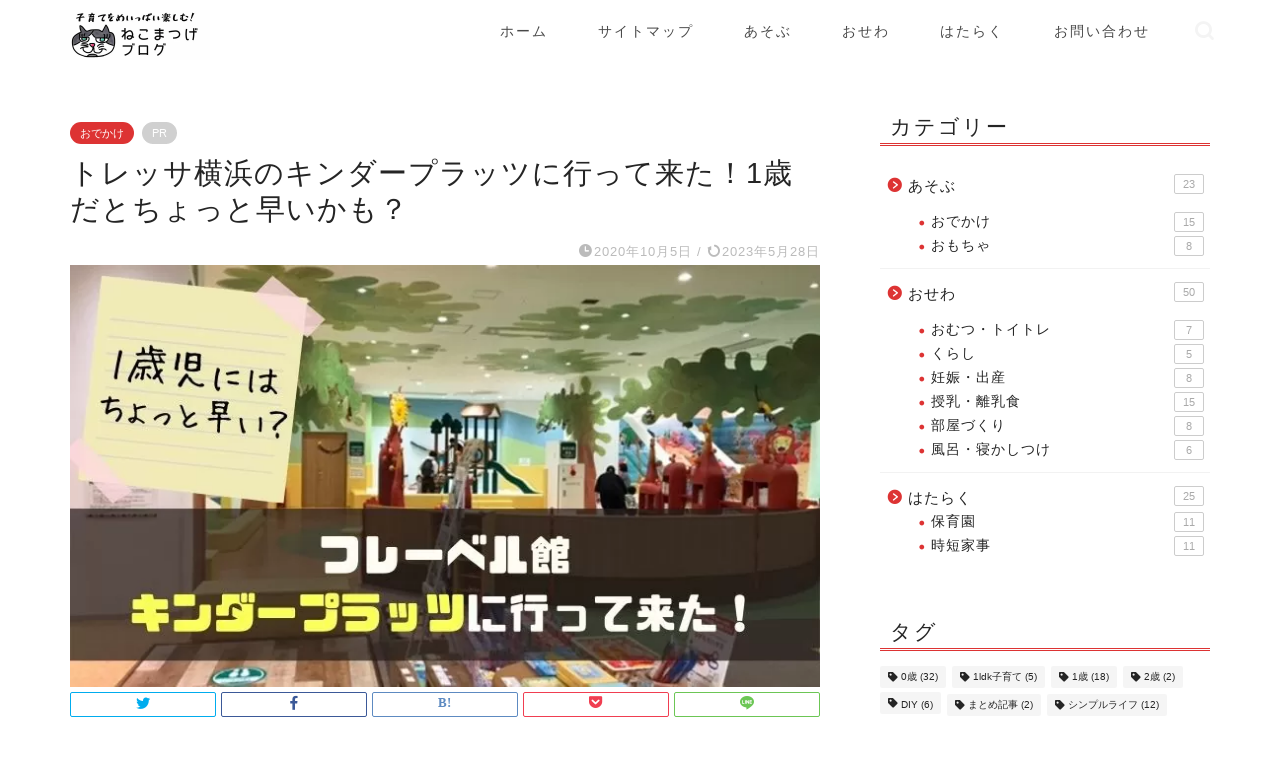

--- FILE ---
content_type: text/html; charset=UTF-8
request_url: https://www.nekomatsuge.com/kinder-plarz-review/
body_size: 21121
content:
<!DOCTYPE html>
<html lang="ja">
<head prefix="og: http://ogp.me/ns# fb: http://ogp.me/ns/fb# article: http://ogp.me/ns/article#">
<!-- wexal_pst_init.js does not exist -->
<!-- engagement_delay.js does not exist -->
<!-- proxy.php does not exists -->
<link rel="dns-prefetch" href="//pagead2.googlesyndication.com/">
<link rel="preconnect" href="//pagead2.googlesyndication.com/">
<link rel="dns-prefetch" href="//cdnjs.cloudflare.com/">
<link rel="dns-prefetch" href="//b.blogmura.com/">
<link rel="dns-prefetch" href="//ajax.googleapis.com/">
<link rel="dns-prefetch" href="//www.googletagmanager.com/">
<meta charset="utf-8">
<meta http-equiv="X-UA-Compatible" content="IE=edge">
<meta name="viewport" content="width=device-width, initial-scale=1">
<!-- ここからOGP -->
<meta property="og:type" content="blog">
<meta property="og:title" content="トレッサ横浜のキンダープラッツに行って来た！1歳だとちょっと早いかも？｜ねこまつげブログ">
<meta property="og:url" content="https://www.nekomatsuge.com/kinder-plarz-review/">
<meta property="og:description" content="こんにちは！男の子育児奮闘中のねこまつげ（[jin_icon_twitter]@nek0matsuge）です＾＾ トレッ">
<meta property="og:image" content="https://www.nekomatsuge.com/wp-content/uploads/2020/10/aec05481ca4cde3a60d8a57b4c8f98a7.jpg">
<meta property="og:site_name" content="ねこまつげブログ">
<meta property="fb:admins" content="">
<meta name="twitter:card" content="summary_large_image">
<meta name="twitter:site" content="@nek0matsuge">
<!-- ここまでOGP -->
<meta name="description" itemprop="description" content="こんにちは！男の子育児奮闘中のねこまつげ（[jin_icon_twitter]@nek0matsuge）です＾＾ トレッ">
<link rel="canonical" href="https://www.nekomatsuge.com/kinder-plarz-review/">
<title>トレッサ横浜のキンダープラッツに行って来た！1歳だとちょっと早いかも？｜ねこまつげブログ</title>
<meta name='robots' content='max-image-preview:large'/>
<link rel='dns-prefetch' href='//ajax.googleapis.com'/>
<link rel='dns-prefetch' href='//cdnjs.cloudflare.com'/>
<link rel="alternate" type="application/rss+xml" title="ねこまつげブログ &raquo; フィード" href="https://www.nekomatsuge.com/feed/"/>
<link rel="alternate" type="application/rss+xml" title="ねこまつげブログ &raquo; コメントフィード" href="https://www.nekomatsuge.com/comments/feed/"/>
<link rel="alternate" type="application/rss+xml" title="ねこまつげブログ &raquo; トレッサ横浜のキンダープラッツに行って来た！1歳だとちょっと早いかも？ のコメントのフィード" href="https://www.nekomatsuge.com/kinder-plarz-review/feed/"/>
<script type="text/javascript">
/* <![CDATA[ */
window._wpemojiSettings = {"baseUrl":"https:\/\/s.w.org\/images\/core\/emoji\/14.0.0\/72x72\/","ext":".png","svgUrl":"https:\/\/s.w.org\/images\/core\/emoji\/14.0.0\/svg\/","svgExt":".svg","source":{"concatemoji":"https:\/\/www.nekomatsuge.com\/wp-includes\/js\/wp-emoji-release.min.js?ver=2971fc5871da62f0f64a71cff99838b2"}};
/*! This file is auto-generated */
!function(i,n){var o,s,e;function c(e){try{var t={supportTests:e,timestamp:(new Date).valueOf()};sessionStorage.setItem(o,JSON.stringify(t))}catch(e){}}function p(e,t,n){e.clearRect(0,0,e.canvas.width,e.canvas.height),e.fillText(t,0,0);var t=new Uint32Array(e.getImageData(0,0,e.canvas.width,e.canvas.height).data),r=(e.clearRect(0,0,e.canvas.width,e.canvas.height),e.fillText(n,0,0),new Uint32Array(e.getImageData(0,0,e.canvas.width,e.canvas.height).data));return t.every(function(e,t){return e===r[t]})}function u(e,t,n){switch(t){case"flag":return n(e,"\ud83c\udff3\ufe0f\u200d\u26a7\ufe0f","\ud83c\udff3\ufe0f\u200b\u26a7\ufe0f")?!1:!n(e,"\ud83c\uddfa\ud83c\uddf3","\ud83c\uddfa\u200b\ud83c\uddf3")&&!n(e,"\ud83c\udff4\udb40\udc67\udb40\udc62\udb40\udc65\udb40\udc6e\udb40\udc67\udb40\udc7f","\ud83c\udff4\u200b\udb40\udc67\u200b\udb40\udc62\u200b\udb40\udc65\u200b\udb40\udc6e\u200b\udb40\udc67\u200b\udb40\udc7f");case"emoji":return!n(e,"\ud83e\udef1\ud83c\udffb\u200d\ud83e\udef2\ud83c\udfff","\ud83e\udef1\ud83c\udffb\u200b\ud83e\udef2\ud83c\udfff")}return!1}function f(e,t,n){var r="undefined"!=typeof WorkerGlobalScope&&self instanceof WorkerGlobalScope?new OffscreenCanvas(300,150):i.createElement("canvas"),a=r.getContext("2d",{willReadFrequently:!0}),o=(a.textBaseline="top",a.font="600 32px Arial",{});return e.forEach(function(e){o[e]=t(a,e,n)}),o}function t(e){var t=i.createElement("script");t.src=e,t.defer=!0,i.head.appendChild(t)}"undefined"!=typeof Promise&&(o="wpEmojiSettingsSupports",s=["flag","emoji"],n.supports={everything:!0,everythingExceptFlag:!0},e=new Promise(function(e){i.addEventListener("DOMContentLoaded",e,{once:!0})}),new Promise(function(t){var n=function(){try{var e=JSON.parse(sessionStorage.getItem(o));if("object"==typeof e&&"number"==typeof e.timestamp&&(new Date).valueOf()<e.timestamp+604800&&"object"==typeof e.supportTests)return e.supportTests}catch(e){}return null}();if(!n){if("undefined"!=typeof Worker&&"undefined"!=typeof OffscreenCanvas&&"undefined"!=typeof URL&&URL.createObjectURL&&"undefined"!=typeof Blob)try{var e="postMessage("+f.toString()+"("+[JSON.stringify(s),u.toString(),p.toString()].join(",")+"));",r=new Blob([e],{type:"text/javascript"}),a=new Worker(URL.createObjectURL(r),{name:"wpTestEmojiSupports"});return void(a.onmessage=function(e){c(n=e.data),a.terminate(),t(n)})}catch(e){}c(n=f(s,u,p))}t(n)}).then(function(e){for(var t in e)n.supports[t]=e[t],n.supports.everything=n.supports.everything&&n.supports[t],"flag"!==t&&(n.supports.everythingExceptFlag=n.supports.everythingExceptFlag&&n.supports[t]);n.supports.everythingExceptFlag=n.supports.everythingExceptFlag&&!n.supports.flag,n.DOMReady=!1,n.readyCallback=function(){n.DOMReady=!0}}).then(function(){return e}).then(function(){var e;n.supports.everything||(n.readyCallback(),(e=n.source||{}).concatemoji?t(e.concatemoji):e.wpemoji&&e.twemoji&&(t(e.twemoji),t(e.wpemoji)))}))}((window,document),window._wpemojiSettings);
/* ]]> */
</script>
<link rel='stylesheet' id='wp-block-library-css' href='https://www.nekomatsuge.com/wp-includes/css/dist/block-library/style.min.css?ver=2971fc5871da62f0f64a71cff99838b2' type='text/css' media='all'/>
<style id='classic-theme-styles-inline-css' type='text/css'>
/*! This file is auto-generated */
.wp-block-button__link{color:#fff;background-color:#32373c;border-radius:9999px;box-shadow:none;text-decoration:none;padding:calc(.667em + 2px) calc(1.333em + 2px);font-size:1.125em}.wp-block-file__button{background:#32373c;color:#fff;text-decoration:none}
</style>
<style id='global-styles-inline-css' type='text/css'>
body{--wp--preset--color--black: #000000;--wp--preset--color--cyan-bluish-gray: #abb8c3;--wp--preset--color--white: #ffffff;--wp--preset--color--pale-pink: #f78da7;--wp--preset--color--vivid-red: #cf2e2e;--wp--preset--color--luminous-vivid-orange: #ff6900;--wp--preset--color--luminous-vivid-amber: #fcb900;--wp--preset--color--light-green-cyan: #7bdcb5;--wp--preset--color--vivid-green-cyan: #00d084;--wp--preset--color--pale-cyan-blue: #8ed1fc;--wp--preset--color--vivid-cyan-blue: #0693e3;--wp--preset--color--vivid-purple: #9b51e0;--wp--preset--gradient--vivid-cyan-blue-to-vivid-purple: linear-gradient(135deg,rgba(6,147,227,1) 0%,rgb(155,81,224) 100%);--wp--preset--gradient--light-green-cyan-to-vivid-green-cyan: linear-gradient(135deg,rgb(122,220,180) 0%,rgb(0,208,130) 100%);--wp--preset--gradient--luminous-vivid-amber-to-luminous-vivid-orange: linear-gradient(135deg,rgba(252,185,0,1) 0%,rgba(255,105,0,1) 100%);--wp--preset--gradient--luminous-vivid-orange-to-vivid-red: linear-gradient(135deg,rgba(255,105,0,1) 0%,rgb(207,46,46) 100%);--wp--preset--gradient--very-light-gray-to-cyan-bluish-gray: linear-gradient(135deg,rgb(238,238,238) 0%,rgb(169,184,195) 100%);--wp--preset--gradient--cool-to-warm-spectrum: linear-gradient(135deg,rgb(74,234,220) 0%,rgb(151,120,209) 20%,rgb(207,42,186) 40%,rgb(238,44,130) 60%,rgb(251,105,98) 80%,rgb(254,248,76) 100%);--wp--preset--gradient--blush-light-purple: linear-gradient(135deg,rgb(255,206,236) 0%,rgb(152,150,240) 100%);--wp--preset--gradient--blush-bordeaux: linear-gradient(135deg,rgb(254,205,165) 0%,rgb(254,45,45) 50%,rgb(107,0,62) 100%);--wp--preset--gradient--luminous-dusk: linear-gradient(135deg,rgb(255,203,112) 0%,rgb(199,81,192) 50%,rgb(65,88,208) 100%);--wp--preset--gradient--pale-ocean: linear-gradient(135deg,rgb(255,245,203) 0%,rgb(182,227,212) 50%,rgb(51,167,181) 100%);--wp--preset--gradient--electric-grass: linear-gradient(135deg,rgb(202,248,128) 0%,rgb(113,206,126) 100%);--wp--preset--gradient--midnight: linear-gradient(135deg,rgb(2,3,129) 0%,rgb(40,116,252) 100%);--wp--preset--font-size--small: 13px;--wp--preset--font-size--medium: 20px;--wp--preset--font-size--large: 36px;--wp--preset--font-size--x-large: 42px;--wp--preset--spacing--20: 0.44rem;--wp--preset--spacing--30: 0.67rem;--wp--preset--spacing--40: 1rem;--wp--preset--spacing--50: 1.5rem;--wp--preset--spacing--60: 2.25rem;--wp--preset--spacing--70: 3.38rem;--wp--preset--spacing--80: 5.06rem;--wp--preset--shadow--natural: 6px 6px 9px rgba(0, 0, 0, 0.2);--wp--preset--shadow--deep: 12px 12px 50px rgba(0, 0, 0, 0.4);--wp--preset--shadow--sharp: 6px 6px 0px rgba(0, 0, 0, 0.2);--wp--preset--shadow--outlined: 6px 6px 0px -3px rgba(255, 255, 255, 1), 6px 6px rgba(0, 0, 0, 1);--wp--preset--shadow--crisp: 6px 6px 0px rgba(0, 0, 0, 1);}:where(.is-layout-flex){gap: 0.5em;}:where(.is-layout-grid){gap: 0.5em;}body .is-layout-flow > .alignleft{float: left;margin-inline-start: 0;margin-inline-end: 2em;}body .is-layout-flow > .alignright{float: right;margin-inline-start: 2em;margin-inline-end: 0;}body .is-layout-flow > .aligncenter{margin-left: auto !important;margin-right: auto !important;}body .is-layout-constrained > .alignleft{float: left;margin-inline-start: 0;margin-inline-end: 2em;}body .is-layout-constrained > .alignright{float: right;margin-inline-start: 2em;margin-inline-end: 0;}body .is-layout-constrained > .aligncenter{margin-left: auto !important;margin-right: auto !important;}body .is-layout-constrained > :where(:not(.alignleft):not(.alignright):not(.alignfull)){max-width: var(--wp--style--global--content-size);margin-left: auto !important;margin-right: auto !important;}body .is-layout-constrained > .alignwide{max-width: var(--wp--style--global--wide-size);}body .is-layout-flex{display: flex;}body .is-layout-flex{flex-wrap: wrap;align-items: center;}body .is-layout-flex > *{margin: 0;}body .is-layout-grid{display: grid;}body .is-layout-grid > *{margin: 0;}:where(.wp-block-columns.is-layout-flex){gap: 2em;}:where(.wp-block-columns.is-layout-grid){gap: 2em;}:where(.wp-block-post-template.is-layout-flex){gap: 1.25em;}:where(.wp-block-post-template.is-layout-grid){gap: 1.25em;}.has-black-color{color: var(--wp--preset--color--black) !important;}.has-cyan-bluish-gray-color{color: var(--wp--preset--color--cyan-bluish-gray) !important;}.has-white-color{color: var(--wp--preset--color--white) !important;}.has-pale-pink-color{color: var(--wp--preset--color--pale-pink) !important;}.has-vivid-red-color{color: var(--wp--preset--color--vivid-red) !important;}.has-luminous-vivid-orange-color{color: var(--wp--preset--color--luminous-vivid-orange) !important;}.has-luminous-vivid-amber-color{color: var(--wp--preset--color--luminous-vivid-amber) !important;}.has-light-green-cyan-color{color: var(--wp--preset--color--light-green-cyan) !important;}.has-vivid-green-cyan-color{color: var(--wp--preset--color--vivid-green-cyan) !important;}.has-pale-cyan-blue-color{color: var(--wp--preset--color--pale-cyan-blue) !important;}.has-vivid-cyan-blue-color{color: var(--wp--preset--color--vivid-cyan-blue) !important;}.has-vivid-purple-color{color: var(--wp--preset--color--vivid-purple) !important;}.has-black-background-color{background-color: var(--wp--preset--color--black) !important;}.has-cyan-bluish-gray-background-color{background-color: var(--wp--preset--color--cyan-bluish-gray) !important;}.has-white-background-color{background-color: var(--wp--preset--color--white) !important;}.has-pale-pink-background-color{background-color: var(--wp--preset--color--pale-pink) !important;}.has-vivid-red-background-color{background-color: var(--wp--preset--color--vivid-red) !important;}.has-luminous-vivid-orange-background-color{background-color: var(--wp--preset--color--luminous-vivid-orange) !important;}.has-luminous-vivid-amber-background-color{background-color: var(--wp--preset--color--luminous-vivid-amber) !important;}.has-light-green-cyan-background-color{background-color: var(--wp--preset--color--light-green-cyan) !important;}.has-vivid-green-cyan-background-color{background-color: var(--wp--preset--color--vivid-green-cyan) !important;}.has-pale-cyan-blue-background-color{background-color: var(--wp--preset--color--pale-cyan-blue) !important;}.has-vivid-cyan-blue-background-color{background-color: var(--wp--preset--color--vivid-cyan-blue) !important;}.has-vivid-purple-background-color{background-color: var(--wp--preset--color--vivid-purple) !important;}.has-black-border-color{border-color: var(--wp--preset--color--black) !important;}.has-cyan-bluish-gray-border-color{border-color: var(--wp--preset--color--cyan-bluish-gray) !important;}.has-white-border-color{border-color: var(--wp--preset--color--white) !important;}.has-pale-pink-border-color{border-color: var(--wp--preset--color--pale-pink) !important;}.has-vivid-red-border-color{border-color: var(--wp--preset--color--vivid-red) !important;}.has-luminous-vivid-orange-border-color{border-color: var(--wp--preset--color--luminous-vivid-orange) !important;}.has-luminous-vivid-amber-border-color{border-color: var(--wp--preset--color--luminous-vivid-amber) !important;}.has-light-green-cyan-border-color{border-color: var(--wp--preset--color--light-green-cyan) !important;}.has-vivid-green-cyan-border-color{border-color: var(--wp--preset--color--vivid-green-cyan) !important;}.has-pale-cyan-blue-border-color{border-color: var(--wp--preset--color--pale-cyan-blue) !important;}.has-vivid-cyan-blue-border-color{border-color: var(--wp--preset--color--vivid-cyan-blue) !important;}.has-vivid-purple-border-color{border-color: var(--wp--preset--color--vivid-purple) !important;}.has-vivid-cyan-blue-to-vivid-purple-gradient-background{background: var(--wp--preset--gradient--vivid-cyan-blue-to-vivid-purple) !important;}.has-light-green-cyan-to-vivid-green-cyan-gradient-background{background: var(--wp--preset--gradient--light-green-cyan-to-vivid-green-cyan) !important;}.has-luminous-vivid-amber-to-luminous-vivid-orange-gradient-background{background: var(--wp--preset--gradient--luminous-vivid-amber-to-luminous-vivid-orange) !important;}.has-luminous-vivid-orange-to-vivid-red-gradient-background{background: var(--wp--preset--gradient--luminous-vivid-orange-to-vivid-red) !important;}.has-very-light-gray-to-cyan-bluish-gray-gradient-background{background: var(--wp--preset--gradient--very-light-gray-to-cyan-bluish-gray) !important;}.has-cool-to-warm-spectrum-gradient-background{background: var(--wp--preset--gradient--cool-to-warm-spectrum) !important;}.has-blush-light-purple-gradient-background{background: var(--wp--preset--gradient--blush-light-purple) !important;}.has-blush-bordeaux-gradient-background{background: var(--wp--preset--gradient--blush-bordeaux) !important;}.has-luminous-dusk-gradient-background{background: var(--wp--preset--gradient--luminous-dusk) !important;}.has-pale-ocean-gradient-background{background: var(--wp--preset--gradient--pale-ocean) !important;}.has-electric-grass-gradient-background{background: var(--wp--preset--gradient--electric-grass) !important;}.has-midnight-gradient-background{background: var(--wp--preset--gradient--midnight) !important;}.has-small-font-size{font-size: var(--wp--preset--font-size--small) !important;}.has-medium-font-size{font-size: var(--wp--preset--font-size--medium) !important;}.has-large-font-size{font-size: var(--wp--preset--font-size--large) !important;}.has-x-large-font-size{font-size: var(--wp--preset--font-size--x-large) !important;}
.wp-block-navigation a:where(:not(.wp-element-button)){color: inherit;}
:where(.wp-block-post-template.is-layout-flex){gap: 1.25em;}:where(.wp-block-post-template.is-layout-grid){gap: 1.25em;}
:where(.wp-block-columns.is-layout-flex){gap: 2em;}:where(.wp-block-columns.is-layout-grid){gap: 2em;}
.wp-block-pullquote{font-size: 1.5em;line-height: 1.6;}
</style>
<link rel='stylesheet' id='sbd-block-style-post-css' href='https://www.nekomatsuge.com/wp-content/plugins/simpleblogdesign-main/build/style-index.css?ver=1.2.3' type='text/css' media='all'/>
<link rel='stylesheet' id='parent-style-css' href='https://www.nekomatsuge.com/wp-content/themes/jin/style.css?ver=2971fc5871da62f0f64a71cff99838b2' type='text/css' media='all'/>
<link rel='stylesheet' id='theme-style-css' href='https://www.nekomatsuge.com/wp-content/themes/jin-child/style.css?ver=2971fc5871da62f0f64a71cff99838b2' type='text/css' media='all'/>
<link rel='stylesheet' id='swiper-style-css' href='https://cdnjs.cloudflare.com/ajax/libs/Swiper/4.0.7/css/swiper.min.css?ver=2971fc5871da62f0f64a71cff99838b2' type='text/css' media='all'/>
<link rel='stylesheet' id='sbd_style-css' href='https://www.nekomatsuge.com/?sbd=1&#038;ver=6.4.7' type='text/css' media='all'/>
<link rel='stylesheet' id='sbd-sroll-css-css' href='https://www.nekomatsuge.com/wp-content/plugins/simpleblogdesign-main/addon/scroll-hint/style.css?ver=1.00' type='text/css' media='all'/>
<link rel="https://api.w.org/" href="https://www.nekomatsuge.com/wp-json/"/><link rel="alternate" type="application/json" href="https://www.nekomatsuge.com/wp-json/wp/v2/posts/2648"/><link rel='shortlink' href='https://www.nekomatsuge.com/?p=2648'/>
<link rel="alternate" type="application/json+oembed" href="https://www.nekomatsuge.com/wp-json/oembed/1.0/embed?url=https%3A%2F%2Fwww.nekomatsuge.com%2Fkinder-plarz-review%2F"/>
<link rel="alternate" type="text/xml+oembed" href="https://www.nekomatsuge.com/wp-json/oembed/1.0/embed?url=https%3A%2F%2Fwww.nekomatsuge.com%2Fkinder-plarz-review%2F&#038;format=xml"/>
<style type="text/css">
		#wrapper {
			background-color: #ffffff;
			background-image: url();
					}

		.related-entry-headline-text span:before,
		#comment-title span:before,
		#reply-title span:before {
			background-color: #dd3333;
			border-color: #dd3333 !important;
		}

		#breadcrumb:after,
		#page-top a {
			background-color: #ffffff;
		}

		footer {
			background-color: #ffffff;
		}

		.footer-inner a,
		#copyright,
		#copyright-center {
			border-color: #484848 !important;
			color: #484848 !important;
		}

		#footer-widget-area {
			border-color: #484848 !important;
		}

		.page-top-footer a {
			color: #ffffff !important;
		}

		#breadcrumb ul li,
		#breadcrumb ul li a {
			color: #ffffff !important;
		}

		body,
		a,
		a:link,
		a:visited,
		.my-profile,
		.widgettitle,
		.tabBtn-mag label {
			color: #252525;
		}

		a:hover {
			color: #ed7588;
		}

		.widget_nav_menu ul>li>a:before,
		.widget_categories ul>li>a:before,
		.widget_pages ul>li>a:before,
		.widget_recent_entries ul>li>a:before,
		.widget_archive ul>li>a:before,
		.widget_archive form:after,
		.widget_categories form:after,
		.widget_nav_menu ul>li>ul.sub-menu>li>a:before,
		.widget_categories ul>li>.children>li>a:before,
		.widget_pages ul>li>.children>li>a:before,
		.widget_nav_menu ul>li>ul.sub-menu>li>ul.sub-menu li>a:before,
		.widget_categories ul>li>.children>li>.children li>a:before,
		.widget_pages ul>li>.children>li>.children li>a:before {
			color: #dd3333;
		}

		.widget_nav_menu ul .sub-menu .sub-menu li a:before {
			background-color: #252525 !important;
		}
		.d--labeling-act-border{
			border-color: rgba(37,37,37,0.18);
		}
		.c--labeling-act.d--labeling-act-solid{
			background-color: rgba(37,37,37,0.06);
		}
		.a--labeling-act{
			color: rgba(37,37,37,0.6);
		}
		.a--labeling-small-act span{
			background-color: rgba(37,37,37,0.21);
		}
		.c--labeling-act.d--labeling-act-strong{
			background-color: rgba(37,37,37,0.045);
		}
		.d--labeling-act-strong .a--labeling-act{
			color: rgba(37,37,37,0.75);
		}


		footer .footer-widget,
		footer .footer-widget a,
		footer .footer-widget ul li,
		.footer-widget.widget_nav_menu ul>li>a:before,
		.footer-widget.widget_categories ul>li>a:before,
		.footer-widget.widget_recent_entries ul>li>a:before,
		.footer-widget.widget_pages ul>li>a:before,
		.footer-widget.widget_archive ul>li>a:before,
		footer .widget_tag_cloud .tagcloud a:before {
			color: #484848 !important;
			border-color: #484848 !important;
		}

		footer .footer-widget .widgettitle {
			color: #484848 !important;
			border-color: #dd3333 !important;
		}

		footer .widget_nav_menu ul .children .children li a:before,
		footer .widget_categories ul .children .children li a:before,
		footer .widget_nav_menu ul .sub-menu .sub-menu li a:before {
			background-color: #484848 !important;
		}

		#drawernav a:hover,
		.post-list-title,
		#prev-next p,
		#toc_container .toc_list li a {
			color: #252525 !important;
		}

		#header-box {
			background-color: #ffffff;
		}

		@media (min-width: 768px) {

			#header-box .header-box10-bg:before,
			#header-box .header-box11-bg:before {
				border-radius: 2px;
			}
		}

		@media (min-width: 768px) {
			.top-image-meta {
				margin-top: calc(0px - 30px);
			}
		}

		@media (min-width: 1200px) {
			.top-image-meta {
				margin-top: calc(0px);
			}
		}

		.pickup-contents:before {
			background-color: #ffffff !important;
		}

		.main-image-text {
			color: #555555;
		}

		.main-image-text-sub {
			color: #555555;
		}

		@media (min-width: 481px) {
			#site-info {
				padding-top: 10px !important;
				padding-bottom: 10px !important;
			}
		}

		#site-info span a {
			color: #484848 !important;
		}

		#headmenu .headsns .line a svg {
			fill: #f4f4f4 !important;
		}

		#headmenu .headsns a,
		#headmenu {
			color: #f4f4f4 !important;
			border-color: #f4f4f4 !important;
		}

		.profile-follow .line-sns a svg {
			fill: #dd3333 !important;
		}

		.profile-follow .line-sns a:hover svg {
			fill: #dd3333 !important;
		}

		.profile-follow a {
			color: #dd3333 !important;
			border-color: #dd3333 !important;
		}

		.profile-follow a:hover,
		#headmenu .headsns a:hover {
			color: #dd3333 !important;
			border-color: #dd3333 !important;
		}

		.search-box:hover {
			color: #dd3333 !important;
			border-color: #dd3333 !important;
		}

		#header #headmenu .headsns .line a:hover svg {
			fill: #dd3333 !important;
		}

		.cps-icon-bar,
		#navtoggle:checked+.sp-menu-open .cps-icon-bar {
			background-color: #484848;
		}

		#nav-container {
			background-color: #ffffff;
		}

		.menu-box .menu-item svg {
			fill: #484848;
		}

		#drawernav ul.menu-box>li>a,
		#drawernav2 ul.menu-box>li>a,
		#drawernav3 ul.menu-box>li>a,
		#drawernav4 ul.menu-box>li>a,
		#drawernav5 ul.menu-box>li>a,
		#drawernav ul.menu-box>li.menu-item-has-children:after,
		#drawernav2 ul.menu-box>li.menu-item-has-children:after,
		#drawernav3 ul.menu-box>li.menu-item-has-children:after,
		#drawernav4 ul.menu-box>li.menu-item-has-children:after,
		#drawernav5 ul.menu-box>li.menu-item-has-children:after {
			color: #484848 !important;
		}

		#drawernav ul.menu-box li a,
		#drawernav2 ul.menu-box li a,
		#drawernav3 ul.menu-box li a,
		#drawernav4 ul.menu-box li a,
		#drawernav5 ul.menu-box li a {
			font-size: 14px !important;
		}

		#drawernav3 ul.menu-box>li {
			color: #252525 !important;
		}

		#drawernav4 .menu-box>.menu-item>a:after,
		#drawernav3 .menu-box>.menu-item>a:after,
		#drawernav .menu-box>.menu-item>a:after {
			background-color: #484848 !important;
		}

		#drawernav2 .menu-box>.menu-item:hover,
		#drawernav5 .menu-box>.menu-item:hover {
			border-top-color: #dd3333 !important;
		}

		.cps-info-bar a {
			background-color: #ff9900 !important;
		}

		@media (min-width: 768px) {
			.post-list-mag .post-list-item:not(:nth-child(2n)) {
				margin-right: 2.6%;
			}
		}

		@media (min-width: 768px) {

			#tab-1:checked~.tabBtn-mag li [for="tab-1"]:after,
			#tab-2:checked~.tabBtn-mag li [for="tab-2"]:after,
			#tab-3:checked~.tabBtn-mag li [for="tab-3"]:after,
			#tab-4:checked~.tabBtn-mag li [for="tab-4"]:after {
				border-top-color: #dd3333 !important;
			}

			.tabBtn-mag label {
				border-bottom-color: #dd3333 !important;
			}
		}

		#tab-1:checked~.tabBtn-mag li [for="tab-1"],
		#tab-2:checked~.tabBtn-mag li [for="tab-2"],
		#tab-3:checked~.tabBtn-mag li [for="tab-3"],
		#tab-4:checked~.tabBtn-mag li [for="tab-4"],
		#prev-next a.next:after,
		#prev-next a.prev:after,
		.more-cat-button a:hover span:before {
			background-color: #dd3333 !important;
		}


		.swiper-slide .post-list-cat,
		.post-list-mag .post-list-cat,
		.post-list-mag3col .post-list-cat,
		.post-list-mag-sp1col .post-list-cat,
		.swiper-pagination-bullet-active,
		.pickup-cat,
		.post-list .post-list-cat,
		#breadcrumb .bcHome a:hover span:before,
		.popular-item:nth-child(1) .pop-num,
		.popular-item:nth-child(2) .pop-num,
		.popular-item:nth-child(3) .pop-num {
			background-color: #dd3333 !important;
		}

		.sidebar-btn a,
		.profile-sns-menu {
			background-color: #dd3333 !important;
		}

		.sp-sns-menu a,
		.pickup-contents-box a:hover .pickup-title {
			border-color: #dd3333 !important;
			color: #dd3333 !important;
		}

		.pickup-image:after {
			display: none;
		}

		.pro-line svg {
			fill: #dd3333 !important;
		}

		.cps-post-cat a,
		.meta-cat,
		.popular-cat {
			background-color: #dd3333 !important;
			border-color: #dd3333 !important;
		}

		.tagicon,
		.tag-box a,
		#toc_container .toc_list>li,
		#toc_container .toc_title {
			color: #dd3333 !important;
		}

		.widget_tag_cloud a::before {
			color: #252525 !important;
		}

		.tag-box a,
		#toc_container:before {
			border-color: #dd3333 !important;
		}

		.cps-post-cat a:hover {
			color: #ed7588 !important;
		}

		.pagination li:not([class*="current"]) a:hover,
		.widget_tag_cloud a:hover {
			background-color: #dd3333 !important;
		}

		.pagination li:not([class*="current"]) a:hover {
			opacity: 0.5 !important;
		}

		.pagination li.current a {
			background-color: #dd3333 !important;
			border-color: #dd3333 !important;
		}

		.nextpage a:hover span {
			color: #dd3333 !important;
			border-color: #dd3333 !important;
		}

		.cta-content:before {
			background-color: #fff2f5 !important;
		}

		.cta-text,
		.info-title {
			color: #7a6e71 !important;
		}

		#footer-widget-area.footer_style1 .widgettitle {
			border-color: #dd3333 !important;
		}

		.sidebar_style1 .widgettitle,
		.sidebar_style5 .widgettitle {
			border-color: #dd3333 !important;
		}

		.sidebar_style2 .widgettitle,
		.sidebar_style4 .widgettitle,
		.sidebar_style6 .widgettitle,
		#home-bottom-widget .widgettitle,
		#home-top-widget .widgettitle,
		#post-bottom-widget .widgettitle,
		#post-top-widget .widgettitle {
			background-color: #dd3333 !important;
		}

		#home-bottom-widget .widget_search .search-box input[type="submit"],
		#home-top-widget .widget_search .search-box input[type="submit"],
		#post-bottom-widget .widget_search .search-box input[type="submit"],
		#post-top-widget .widget_search .search-box input[type="submit"] {
			background-color: #dd3333 !important;
		}

		.tn-logo-size {
			font-size: 60% !important;
		}

		@media (min-width: 481px) {
			.tn-logo-size img {
				width: calc(60%*0.5) !important;
			}
		}

		@media (min-width: 768px) {
			.tn-logo-size img {
				width: calc(60%*2.2) !important;
			}
		}

		@media (min-width: 1200px) {
			.tn-logo-size img {
				width: 60% !important;
			}
		}

		.sp-logo-size {
			font-size: 60% !important;
		}

		.sp-logo-size img {
			width: 60% !important;
		}

		.cps-post-main ul>li:before,
		.cps-post-main ol>li:before {
			background-color: #dd3333 !important;
		}

		.profile-card .profile-title {
			background-color: #dd3333 !important;
		}

		.profile-card {
			border-color: #dd3333 !important;
		}

		.cps-post-main a {
			color: #0044cc;
		}

		.cps-post-main .marker {
			background: -webkit-linear-gradient(transparent 80%, #e9b8b8 0%);
			background: linear-gradient(transparent 80%, #e9b8b8 0%);
		}

		.cps-post-main .marker2 {
			background: -webkit-linear-gradient(transparent 80%, #ed7588 0%);
			background: linear-gradient(transparent 80%, #ed7588 0%);
		}

		.cps-post-main .jic-sc {
			color: #1e73be;
		}


		.simple-box1 {
			border-color: #ef9b9b !important;
		}

		.simple-box2 {
			border-color: #f2bf7d !important;
		}

		.simple-box3 {
			border-color: #b5e28a !important;
		}

		.simple-box4 {
			border-color: #7badd8 !important;
		}

		.simple-box4:before {
			background-color: #7badd8;
		}

		.simple-box5 {
			border-color: #e896c7 !important;
		}

		.simple-box5:before {
			background-color: #e896c7;
		}

		.simple-box6 {
			background-color: #f7efe2 !important;
		}

		.simple-box7 {
			border-color: #def1f9 !important;
		}

		.simple-box7:before {
			background-color: #def1f9 !important;
		}

		.simple-box8 {
			border-color: #96ddc1 !important;
		}

		.simple-box8:before {
			background-color: #96ddc1 !important;
		}

		.simple-box9:before {
			background-color: #e1c0e8 !important;
		}

		.simple-box9:after {
			border-color: #e1c0e8 #e1c0e8 #ffffff #ffffff !important;
		}

		.kaisetsu-box1:before,
		.kaisetsu-box1-title {
			background-color: #c65f5f !important;
		}

		.kaisetsu-box2 {
			border-color: #89c2f4 !important;
		}

		.kaisetsu-box2-title {
			background-color: #89c2f4 !important;
		}

		.kaisetsu-box4 {
			border-color: #c65f5f !important;
		}

		.kaisetsu-box4-title {
			background-color: #c65f5f !important;
		}

		.kaisetsu-box5:before {
			background-color: #57b3ba !important;
		}

		.kaisetsu-box5-title {
			background-color: #57b3ba !important;
		}

		.concept-box1 {
			border-color: #85db8f !important;
		}

		.concept-box1:after {
			background-color: #85db8f !important;
		}

		.concept-box1:before {
			content: "ポイント" !important;
			color: #85db8f !important;
		}

		.concept-box2 {
			border-color: #f7cf6a !important;
		}

		.concept-box2:after {
			background-color: #f7cf6a !important;
		}

		.concept-box2:before {
			content: "注意点" !important;
			color: #f7cf6a !important;
		}

		.concept-box3 {
			border-color: #86cee8 !important;
		}

		.concept-box3:after {
			background-color: #86cee8 !important;
		}

		.concept-box3:before {
			content: "良い例" !important;
			color: #86cee8 !important;
		}

		.concept-box4 {
			border-color: #ed8989 !important;
		}

		.concept-box4:after {
			background-color: #ed8989 !important;
		}

		.concept-box4:before {
			content: "悪い例" !important;
			color: #ed8989 !important;
		}

		.concept-box5 {
			border-color: #9e9e9e !important;
		}

		.concept-box5:after {
			background-color: #9e9e9e !important;
		}

		.concept-box5:before {
			content: "参考" !important;
			color: #9e9e9e !important;
		}

		.concept-box6 {
			border-color: #8eaced !important;
		}

		.concept-box6:after {
			background-color: #8eaced !important;
		}

		.concept-box6:before {
			content: "メモ" !important;
			color: #8eaced !important;
		}

		.innerlink-box1,
		.blog-card {
			border-color: #73bc9b !important;
		}

		.innerlink-box1-title {
			background-color: #73bc9b !important;
			border-color: #73bc9b !important;
		}

		.innerlink-box1:before,
		.blog-card-hl-box {
			background-color: #73bc9b !important;
		}

		.concept-box1:before,
		.concept-box2:before,
		.concept-box3:before,
		.concept-box4:before,
		.concept-box5:before,
		.concept-box6:before {
			background-color: #ffffff;
			background-image: url();
		}

		.concept-box1:after,
		.concept-box2:after,
		.concept-box3:after,
		.concept-box4:after,
		.concept-box5:after,
		.concept-box6:after {
			border-color: #ffffff;
			border-image: url() 27 23 / 50px 30px / 1rem round space0 / 5px 5px;
		}

		.jin-ac-box01-title::after {
			color: #dd3333;
		}

		.color-button01 a,
		.color-button01 a:hover,
		.color-button01:before {
			background-color: #52ddcf !important;
		}

		.top-image-btn-color a,
		.top-image-btn-color a:hover,
		.top-image-btn-color:before {
			background-color: #ffcd44 !important;
		}

		.color-button02 a,
		.color-button02 a:hover,
		.color-button02:before {
			background-color: #d9333f !important;
		}

		.color-button01-big a,
		.color-button01-big a:hover,
		.color-button01-big:before {
			background-color: #dd305e !important;
		}

		.color-button01-big a,
		.color-button01-big:before {
			border-radius: 5px !important;
		}

		.color-button01-big a {
			padding-top: 20px !important;
			padding-bottom: 20px !important;
		}

		.color-button02-big a,
		.color-button02-big a:hover,
		.color-button02-big:before {
			background-color: #83d159 !important;
		}

		.color-button02-big a,
		.color-button02-big:before {
			border-radius: 5px !important;
		}

		.color-button02-big a {
			padding-top: 20px !important;
			padding-bottom: 20px !important;
		}

		.color-button01-big {
			width: 75% !important;
		}

		.color-button02-big {
			width: 75% !important;
		}

		.top-image-btn-color:before,
		.color-button01:before,
		.color-button02:before,
		.color-button01-big:before,
		.color-button02-big:before {
			bottom: -1px;
			left: -1px;
			width: 100%;
			height: 100%;
			border-radius: 6px;
			box-shadow: 0px 1px 5px 0px rgba(0, 0, 0, 0.25);
			-webkit-transition: all .4s;
			transition: all .4s;
		}

		.top-image-btn-color a:hover,
		.color-button01 a:hover,
		.color-button02 a:hover,
		.color-button01-big a:hover,
		.color-button02-big a:hover {
			-webkit-transform: translateY(2px);
			transform: translateY(2px);
			-webkit-filter: brightness(0.95);
			filter: brightness(0.95);
		}

		.top-image-btn-color:hover:before,
		.color-button01:hover:before,
		.color-button02:hover:before,
		.color-button01-big:hover:before,
		.color-button02-big:hover:before {
			-webkit-transform: translateY(2px);
			transform: translateY(2px);
			box-shadow: none !important;
		}

		.h2-style01 h2,
		.h2-style02 h2:before,
		.h2-style03 h2,
		.h2-style04 h2:before,
		.h2-style05 h2,
		.h2-style07 h2:before,
		.h2-style07 h2:after,
		.h3-style03 h3:before,
		.h3-style02 h3:before,
		.h3-style05 h3:before,
		.h3-style07 h3:before,
		.h2-style08 h2:after,
		.h2-style10 h2:before,
		.h2-style10 h2:after,
		.h3-style02 h3:after,
		.h4-style02 h4:before {
			background-color: #dd3333 !important;
		}

		.h3-style01 h3,
		.h3-style04 h3,
		.h3-style05 h3,
		.h3-style06 h3,
		.h4-style01 h4,
		.h2-style02 h2,
		.h2-style08 h2,
		.h2-style08 h2:before,
		.h2-style09 h2,
		.h4-style03 h4 {
			border-color: #dd3333 !important;
		}

		.h2-style05 h2:before {
			border-top-color: #dd3333 !important;
		}

		.h2-style06 h2:before,
		.sidebar_style3 .widgettitle:after {
			background-image: linear-gradient(-45deg,
					transparent 25%,
					#dd3333 25%,
					#dd3333 50%,
					transparent 50%,
					transparent 75%,
					#dd3333 75%,
					#dd3333);
		}

		.jin-h2-icons.h2-style02 h2 .jic:before,
		.jin-h2-icons.h2-style04 h2 .jic:before,
		.jin-h2-icons.h2-style06 h2 .jic:before,
		.jin-h2-icons.h2-style07 h2 .jic:before,
		.jin-h2-icons.h2-style08 h2 .jic:before,
		.jin-h2-icons.h2-style09 h2 .jic:before,
		.jin-h2-icons.h2-style10 h2 .jic:before,
		.jin-h3-icons.h3-style01 h3 .jic:before,
		.jin-h3-icons.h3-style02 h3 .jic:before,
		.jin-h3-icons.h3-style03 h3 .jic:before,
		.jin-h3-icons.h3-style04 h3 .jic:before,
		.jin-h3-icons.h3-style05 h3 .jic:before,
		.jin-h3-icons.h3-style06 h3 .jic:before,
		.jin-h3-icons.h3-style07 h3 .jic:before,
		.jin-h4-icons.h4-style01 h4 .jic:before,
		.jin-h4-icons.h4-style02 h4 .jic:before,
		.jin-h4-icons.h4-style03 h4 .jic:before,
		.jin-h4-icons.h4-style04 h4 .jic:before {
			color: #dd3333;
		}

		@media all and (-ms-high-contrast:none) {

			*::-ms-backdrop,
			.color-button01:before,
			.color-button02:before,
			.color-button01-big:before,
			.color-button02-big:before {
				background-color: #595857 !important;
			}
		}

		.jin-lp-h2 h2,
		.jin-lp-h2 h2 {
			background-color: transparent !important;
			border-color: transparent !important;
			color: #252525 !important;
		}

		.jincolumn-h3style2 {
			border-color: #dd3333 !important;
		}

		.jinlph2-style1 h2:first-letter {
			color: #dd3333 !important;
		}

		.jinlph2-style2 h2,
		.jinlph2-style3 h2 {
			border-color: #dd3333 !important;
		}

		.jin-photo-title .jin-fusen1-down,
		.jin-photo-title .jin-fusen1-even,
		.jin-photo-title .jin-fusen1-up {
			border-left-color: #dd3333;
		}

		.jin-photo-title .jin-fusen2,
		.jin-photo-title .jin-fusen3 {
			background-color: #dd3333;
		}

		.jin-photo-title .jin-fusen2:before,
		.jin-photo-title .jin-fusen3:before {
			border-top-color: #dd3333;
		}

		.has-huge-font-size {
			font-size: 42px !important;
		}

		.has-large-font-size {
			font-size: 36px !important;
		}

		.has-medium-font-size {
			font-size: 20px !important;
		}

		.has-normal-font-size {
			font-size: 16px !important;
		}

		.has-small-font-size {
			font-size: 13px !important;
		}
	</style>
<noscript><style>.lazyload[data-src]{display:none !important;}</style></noscript><style>.lazyload{background-image:none !important;}.lazyload:before{background-image:none !important;}</style><style type="text/css">.broken_link, a.broken_link {
	text-decoration: line-through;
}</style>	<style type="text/css">
		/*<!-- rtoc -->*/
		.rtoc-mokuji-content {
			background-color: #ffffff;
		}

		.rtoc-mokuji-content.frame1 {
			border: 1px solid #f9ca6b;
		}

		.rtoc-mokuji-content #rtoc-mokuji-title {
			color: #f9ca6b;
		}

		.rtoc-mokuji-content .rtoc-mokuji li>a {
			color: #333333;
		}

		.rtoc-mokuji-content .mokuji_ul.level-1>.rtoc-item::before {
			background-color: #f9ca6b !important;
		}

		.rtoc-mokuji-content .mokuji_ul.level-2>.rtoc-item::before {
			background-color: #f9ca6b !important;
		}

		.rtoc-mokuji-content.frame2::before,
		.rtoc-mokuji-content.frame3,
		.rtoc-mokuji-content.frame4,
		.rtoc-mokuji-content.frame5 {
			border-color: #f9ca6b !important;
		}

		.rtoc-mokuji-content.frame5::before,
		.rtoc-mokuji-content.frame5::after {
			background-color: #f9ca6b;
		}

		.widget_block #rtoc-mokuji-widget-wrapper .rtoc-mokuji.level-1 .rtoc-item.rtoc-current:after,
		.widget #rtoc-mokuji-widget-wrapper .rtoc-mokuji.level-1 .rtoc-item.rtoc-current:after,
		#scrollad #rtoc-mokuji-widget-wrapper .rtoc-mokuji.level-1 .rtoc-item.rtoc-current:after,
		#sideBarTracking #rtoc-mokuji-widget-wrapper .rtoc-mokuji.level-1 .rtoc-item.rtoc-current:after {
			background-color: #f9ca6b !important;
		}

		.cls-1,
		.cls-2 {
			stroke: #f9ca6b;
		}

		.rtoc-mokuji-content .decimal_ol.level-2>.rtoc-item::before,
		.rtoc-mokuji-content .mokuji_ol.level-2>.rtoc-item::before,
		.rtoc-mokuji-content .decimal_ol.level-2>.rtoc-item::after,
		.rtoc-mokuji-content .decimal_ol.level-2>.rtoc-item::after {
			color: #f9ca6b;
			background-color: #f9ca6b;
		}

		.rtoc-mokuji-content .rtoc-mokuji.level-1>.rtoc-item::before {
			color: #f9ca6b;
		}

		.rtoc-mokuji-content .decimal_ol>.rtoc-item::after {
			background-color: #f9ca6b;
		}

		.rtoc-mokuji-content .decimal_ol>.rtoc-item::before {
			color: #f9ca6b;
		}

		/*rtoc_return*/
		#rtoc_return a::before {
			background-image: url(https://www.nekomatsuge.com/wp-content/plugins/rich-table-of-content/include/../img/rtoc_return.png);
		}

		#rtoc_return a {
			background-color: #f9ca6b !important;
		}

		/* アクセントポイント */
		.rtoc-mokuji-content .level-1>.rtoc-item #rtocAC.accent-point::after {
			background-color: #f9ca6b;
		}

		.rtoc-mokuji-content .level-2>.rtoc-item #rtocAC.accent-point::after {
			background-color: #f9ca6b;
		}

		/* rtoc_addon */
			</style>
<style type="text/css">
				.rtoc-mokuji-content #rtoc-mokuji-title {
					color: #dd3333;
				}

				.rtoc-mokuji-content.frame2::before,
				.rtoc-mokuji-content.frame3,
				.rtoc-mokuji-content.frame4,
				.rtoc-mokuji-content.frame5 {
					border-color: #dd3333;
				}

				.rtoc-mokuji-content .decimal_ol>.rtoc-item::before,
				.rtoc-mokuji-content .decimal_ol.level-2>.rtoc-item::before,
				.rtoc-mokuji-content .mokuji_ol>.rtoc-item::before {
					color: #dd3333;
				}

				.rtoc-mokuji-content .decimal_ol>.rtoc-item::after,
				.rtoc-mokuji-content .decimal_ol>.rtoc-item::after,
				.rtoc-mokuji-content .mokuji_ul.level-1>.rtoc-item::before,
				.rtoc-mokuji-content .mokuji_ul.level-2>.rtoc-item::before {
					background-color: #dd3333 !important;
				}

							</style>
<link rel="icon" href="https://www.nekomatsuge.com/wp-content/uploads/2020/08/cropped-2516E6A9-0857-4ED3-B7C6-6335B3CD5515-32x32.png" sizes="32x32"/>
<link rel="icon" href="https://www.nekomatsuge.com/wp-content/uploads/2020/08/cropped-2516E6A9-0857-4ED3-B7C6-6335B3CD5515-192x192.png" sizes="192x192"/>
<link rel="apple-touch-icon" href="https://www.nekomatsuge.com/wp-content/uploads/2020/08/cropped-2516E6A9-0857-4ED3-B7C6-6335B3CD5515-180x180.png"/>
<meta name="msapplication-TileImage" content="https://www.nekomatsuge.com/wp-content/uploads/2020/08/cropped-2516E6A9-0857-4ED3-B7C6-6335B3CD5515-270x270.png"/>
<style type="text/css" id="wp-custom-css">
			.post-list-mag .post-list-item .post-list-inner .post-list-meta .post-list-cat, .post-list-mag3col .post-list-item .post-list-inner .post-list-meta .post-list-cat{
	opacity:0.75;
}

#breadcrumb:after{
	background-color:#ddd;
}
#breadcrumb ul li a,
#breadcrumb ul li,
#page-top a{
	color:rgba(0,0,0,0.5)!important;
}

@media (max-width: 767px) {
.headcopy{
	font-weight:200;
	font-size:0.6em;
	margin-top:10px;
	display:none;
}
}
@media (min-width: 768px) {
.headcopy{
	font-weight:100;
	font-size:0.6em;
	margin-top:30px;
}
}
.my-profile{
border: 2px dashed #FF9E7D;
}

div.easyLink-box {	
	border:3px double#CCC !important; 	
	box-shadow: 2px 3px 9px -5px rgba(0,0,0,.25);}
div.easyLink-box.easyLink-size-s div.easyLink-info p.easyLink-info-name  {
    margin:15px 2px 0 0!important;
    text-align:center !important;
	font-size: 14px !important;}
p.easyLink-info-model {
display: none !important;}
.easyLink-info-btn { 
	display: inline!important;} .easyLink-info-btn a{
		margin: 5px 10px 5px 0!important; 	padding: 0 12px!important;
		line-height: 28px!important; 	
		display: inline-block!important;
		width: 100%!important; 
		box-shadow: 0 8px 15px -5px rgba(0, 0, 0, 0.25)!important; 	
		font-size: 0.9em!important; } .easyLink-info-btn-amazon{ 	
		background:#ffb36b!important; } .easyLink-info-btn-rakuten{ 
		background:#ea7373!important; } .easyLink-info-btn-yahoo{ 	
		background:#73c1ea!important; } 

div.easyLink-box div.easyLink-img,
div.easyLink-box div.easyLink-img
p.easyLink-img-box,
div.easyLink-box div.easyLink-img
p.easyLink-img-box img.easyLink-img-pht{
max-width: 300px !important;
max-height: 130px !important;}

@media screen and (max-width: 480px){ 
	div.easyLink-box div.easyLink-info p.easyLink-info-btn a { 	
		width: 100%!important; 	
      position: relative; 	} 	
	.easyLink-info-btn a:before { 		padding-right: 5px; 
		right: 5px; 	
position: absolute;		 
	} }

@media screen and (max-width: 480px){
div.easyLink-box.easyLink-size-s {
max-width: 340px !important;
}}


.post-list.basicstyle .post-list-item .post-list-inner .post-list-cat{
	display: none;
}		</style>
<!--カエレバCSS-->
<link href="https://www.nekomatsuge.com/wp-content/themes/jin/css/kaereba.css" rel="stylesheet"/>
<!--アプリーチCSS-->
<!-- Global site tag (gtag.js) - Google Analytics -->
<script async src="https://www.googletagmanager.com/gtag/js?id=UA-159974862-1"></script>
<script>
  window.dataLayer = window.dataLayer || [];
  function gtag(){dataLayer.push(arguments);}
  gtag('js', new Date());

  gtag('config', 'UA-159974862-1');
</script>
<meta name="viewport" content="width=device-width,initial-scale=1.0">
<meta name="p:domain_verify" content="651d2ad2f9513e8544e7f719523b436e"/>
<script type="text/javascript">
    (function(c,l,a,r,i,t,y){
        c[a]=c[a]||function(){(c[a].q=c[a].q||[]).push(arguments)};
        t=l.createElement(r);t.async=1;t.src="https://www.clarity.ms/tag/"+i;
        y=l.getElementsByTagName(r)[0];y.parentNode.insertBefore(t,y);
    })(window, document, "clarity", "script", "hv8ect743g");
</script>
</head>
<body class="post-template-default single single-post postid-2648 single-format-standard" id="nofont-style">
<div id="wrapper">
<div id="scroll-content" class="animate-off">
<!--ヘッダー-->
<div id="header-box" class="tn_on header-box animate-off">
<div id="header" class="header-type1 header animate-off">
<div id="site-info" class="ef">
<span class="tn-logo-size"><a href='https://www.nekomatsuge.com/' title='ねこまつげブログ' rel='home'><img src="[data-uri]" alt='ねこまつげのロゴ画像' data-src="https://www.nekomatsuge.com/wp-content/uploads/2022/09/129766f176bbd6796e273cdd54efeb67.jpg" decoding="async" class="lazyload" data-eio-rwidth="600" data-eio-rheight="200"><noscript><img src='https://www.nekomatsuge.com/wp-content/uploads/2022/09/129766f176bbd6796e273cdd54efeb67.jpg' alt='ねこまつげのロゴ画像' data-eio="l"></noscript></a></span>
</div>
<!--グローバルナビゲーション layout3-->
<div id="drawernav3" class="ef">
<nav class="fixed-content ef"><ul class="menu-box"><li class="menu-item menu-item-type-custom menu-item-object-custom menu-item-home menu-item-8"><a href="https://www.nekomatsuge.com">ホーム</a></li>
<li class="menu-item menu-item-type-post_type menu-item-object-page menu-item-2863"><a href="https://www.nekomatsuge.com/profile/">サイトマップ</a></li>
<li class="menu-item menu-item-type-taxonomy menu-item-object-category current-post-ancestor menu-item-has-children menu-item-3813"><a href="https://www.nekomatsuge.com/category/asobi/">あそぶ</a>
<ul class="sub-menu">
<li class="menu-item menu-item-type-taxonomy menu-item-object-category current-post-ancestor current-menu-parent current-post-parent menu-item-3814"><a href="https://www.nekomatsuge.com/category/asobi/odekake/">おでかけ</a></li>
<li class="menu-item menu-item-type-taxonomy menu-item-object-category menu-item-3815"><a href="https://www.nekomatsuge.com/category/asobi/toy/">おもちゃ</a></li>
</ul>
</li>
<li class="menu-item menu-item-type-taxonomy menu-item-object-category menu-item-has-children menu-item-3816"><a href="https://www.nekomatsuge.com/category/kosodate/">おせわ</a>
<ul class="sub-menu">
<li class="menu-item menu-item-type-taxonomy menu-item-object-category menu-item-3817"><a href="https://www.nekomatsuge.com/category/kosodate/omutsu/">おむつ・トイトレ</a></li>
<li class="menu-item menu-item-type-taxonomy menu-item-object-category menu-item-3818"><a href="https://www.nekomatsuge.com/category/kosodate/ninshin/">妊娠・出産</a></li>
<li class="menu-item menu-item-type-taxonomy menu-item-object-category menu-item-3819"><a href="https://www.nekomatsuge.com/category/kosodate/gohan/">授乳・離乳食</a></li>
<li class="menu-item menu-item-type-taxonomy menu-item-object-category menu-item-3820"><a href="https://www.nekomatsuge.com/category/kosodate/baby-life/">部屋づくり</a></li>
<li class="menu-item menu-item-type-taxonomy menu-item-object-category menu-item-3821"><a href="https://www.nekomatsuge.com/category/kosodate/mental-health/">風呂・寝かしつけ</a></li>
</ul>
</li>
<li class="menu-item menu-item-type-taxonomy menu-item-object-category menu-item-has-children menu-item-3822"><a href="https://www.nekomatsuge.com/category/hataraku/">はたらく</a>
<ul class="sub-menu">
<li class="menu-item menu-item-type-taxonomy menu-item-object-category menu-item-3823"><a href="https://www.nekomatsuge.com/category/hataraku/nursery/">保育園</a></li>
<li class="menu-item menu-item-type-taxonomy menu-item-object-category menu-item-3824"><a href="https://www.nekomatsuge.com/category/hataraku/jitankaji/">時短家事</a></li>
</ul>
</li>
<li class="menu-item menu-item-type-post_type menu-item-object-page menu-item-1688"><a href="https://www.nekomatsuge.com/contact/">お問い合わせ</a></li>
</ul></nav>	</div>
<!--グローバルナビゲーション layout3-->
<div id="headmenu">
<span class="headsns tn_sns_off">
<span class="twitter"><a href="https://twitter.com/nek0matsuge"><i class="jic-type jin-ifont-twitter" aria-hidden="true"></i></a></span>
<span class="jin-contact">
<a href="https://www.nekomatsuge.com/contact/"><i class="jic-type jin-ifont-mail" aria-hidden="true"></i></a>
</span>
</span>
<span class="headsearch tn_search_on">
<form class="search-box" role="search" method="get" id="searchform" action="https://www.nekomatsuge.com/">
<input type="search" placeholder="" class="text search-text" value="" name="s" id="s">
<input type="submit" id="searchsubmit" value="&#xe931;">
</form>
</span>
</div>
</div>
</div>
<!--ヘッダー画像-->
<!--ヘッダー画像-->
<!--ヘッダー-->
<div class="clearfix"></div>
<div id="contents">
<!--メインコンテンツ-->
<main id="main-contents" class="main-contents article_style2 animate-off" itemprop="mainContentOfPage">
<section class="cps-post-box hentry">
<article class="cps-post">
<header class="cps-post-header">
<span class="cps-post-cat category-odekake" itemprop="keywords"><a href="https://www.nekomatsuge.com/category/asobi/odekake/" style="background-color:!important;">おでかけ</a></span>
<span class="cps-post-cat a--labeling-small-act d--labeling-act-solid"><span>PR</span></span>
<h1 class="cps-post-title entry-title" itemprop="headline">トレッサ横浜のキンダープラッツに行って来た！1歳だとちょっと早いかも？</h1>
<div class="cps-post-meta vcard">
<span class="writer fn" itemprop="author" itemscope itemtype="https://schema.org/Person"><span itemprop="name">ねこまつげ(管理人)</span></span>
<span class="cps-post-date-box">
<span class="cps-post-date"><i class="jic jin-ifont-watch" aria-hidden="true"></i>&nbsp;<time class="entry-date date published" datetime="2020-10-05T14:06:03+09:00">2020年10月5日</time></span>
<span class="timeslash"> /</span>
<time class="entry-date date updated" datetime="2023-05-28T12:36:05+09:00"><span class="cps-post-date"><i class="jic jin-ifont-reload" aria-hidden="true"></i>&nbsp;2023年5月28日</span></time>
</span>
</div>
</header>
<div class="cps-post-thumb jin-thumb-original" itemscope itemtype="https://schema.org/ImageObject">
<img src="[data-uri]" class="attachment-large_size size-large_size wp-post-image lazyload" alt="" width="760" height="428" decoding="async" fetchpriority="high" data-src="https://www.nekomatsuge.com/wp-content/uploads/2020/10/aec05481ca4cde3a60d8a57b4c8f98a7.jpg" data-eio-rwidth="760" data-eio-rheight="428"/><noscript><img src="https://www.nekomatsuge.com/wp-content/uploads/2020/10/aec05481ca4cde3a60d8a57b4c8f98a7.jpg" class="attachment-large_size size-large_size wp-post-image" alt="" width="760" height="428" decoding="async" fetchpriority="high" data-eio="l"/></noscript>	</div>
<div class="share-top sns-design-type02">
<div class="sns-top">
<ol>
<!--ツイートボタン-->
<li class="twitter"><a href="https://twitter.com/share?url=https%3A%2F%2Fwww.nekomatsuge.com%2Fkinder-plarz-review%2F&text=%E3%83%88%E3%83%AC%E3%83%83%E3%82%B5%E6%A8%AA%E6%B5%9C%E3%81%AE%E3%82%AD%E3%83%B3%E3%83%80%E3%83%BC%E3%83%97%E3%83%A9%E3%83%83%E3%83%84%E3%81%AB%E8%A1%8C%E3%81%A3%E3%81%A6%E6%9D%A5%E3%81%9F%EF%BC%811%E6%AD%B3%E3%81%A0%E3%81%A8%E3%81%A1%E3%82%87%E3%81%A3%E3%81%A8%E6%97%A9%E3%81%84%E3%81%8B%E3%82%82%EF%BC%9F - ねこまつげブログ&via=nek0matsuge&hashtags=子育てブログ,ワーママ&related=nek0matsuge"><i class="jic jin-ifont-twitter"></i></a>
</li>
<!--Facebookボタン-->
<li class="facebook">
<a href="https://www.facebook.com/sharer.php?src=bm&u=https%3A%2F%2Fwww.nekomatsuge.com%2Fkinder-plarz-review%2F&t=%E3%83%88%E3%83%AC%E3%83%83%E3%82%B5%E6%A8%AA%E6%B5%9C%E3%81%AE%E3%82%AD%E3%83%B3%E3%83%80%E3%83%BC%E3%83%97%E3%83%A9%E3%83%83%E3%83%84%E3%81%AB%E8%A1%8C%E3%81%A3%E3%81%A6%E6%9D%A5%E3%81%9F%EF%BC%811%E6%AD%B3%E3%81%A0%E3%81%A8%E3%81%A1%E3%82%87%E3%81%A3%E3%81%A8%E6%97%A9%E3%81%84%E3%81%8B%E3%82%82%EF%BC%9F - ねこまつげブログ" onclick="javascript:window.open(this.href, '', 'menubar=no,toolbar=no,resizable=yes,scrollbars=yes,height=300,width=600');return false;"><i class="jic jin-ifont-facebook-t" aria-hidden="true"></i></a>
</li>
<!--はてブボタン-->
<li class="hatebu">
<a href="https://b.hatena.ne.jp/add?mode=confirm&url=https%3A%2F%2Fwww.nekomatsuge.com%2Fkinder-plarz-review%2F" onclick="javascript:window.open(this.href, '', 'menubar=no,toolbar=no,resizable=yes,scrollbars=yes,height=400,width=510');return false;"><i class="font-hatena"></i></a>
</li>
<!--Poketボタン-->
<li class="pocket">
<a href="https://getpocket.com/edit?url=https%3A%2F%2Fwww.nekomatsuge.com%2Fkinder-plarz-review%2F&title=%E3%83%88%E3%83%AC%E3%83%83%E3%82%B5%E6%A8%AA%E6%B5%9C%E3%81%AE%E3%82%AD%E3%83%B3%E3%83%80%E3%83%BC%E3%83%97%E3%83%A9%E3%83%83%E3%83%84%E3%81%AB%E8%A1%8C%E3%81%A3%E3%81%A6%E6%9D%A5%E3%81%9F%EF%BC%811%E6%AD%B3%E3%81%A0%E3%81%A8%E3%81%A1%E3%82%87%E3%81%A3%E3%81%A8%E6%97%A9%E3%81%84%E3%81%8B%E3%82%82%EF%BC%9F - ねこまつげブログ"><i class="jic jin-ifont-pocket" aria-hidden="true"></i></a>
</li>
<li class="line">
<a href="https://line.me/R/msg/text/?https%3A%2F%2Fwww.nekomatsuge.com%2Fkinder-plarz-review%2F"><i class="jic jin-ifont-line" aria-hidden="true"></i></a>
</li>
</ol>
</div>
</div>
<div class="clearfix"></div>
<div class="c--labeling-act d--labeling-act-solid"><span class="a--labeling-act">記事内に商品プロモーションを含む場合があります</span></div>
<div class="cps-post-main-box">
<div class="cps-post-main    h2-style03 h3-style06 h4-style01 entry-content m-size m-size-sp" itemprop="articleBody">
<div class="clearfix"></div>
<p>こんにちは！男の子育児奮闘中のねこまつげ（<a href="https://twitter.com/nek0matsuge" data-type="URL" data-id="https://twitter.com/nek0matsuge"><span style="color:; font-size:16px;" class="jic-sc jin-code-icon-twitter"><i class="jic jin-ifont-twitter"></i></span>@nek0matsuge</a>）です＾＾</p>
<p>トレッサ横浜の北棟2階にある「フレーベル館　キンダープラッツ」に遊びに行ってきました～！</p>
<p>ちなみに現在息子は<span class="marker"><strong>1歳1か月</strong></span>。</p>
<p>どのくらい楽しめたのか！レビューしていきます！</p>
<p>実際に行った時の<span class="marker"><strong>写真もたっぷり</strong></span>載せるので、ぜひ気になる方は見てみてください！</p>
<div class="wp-block-jin-gb-block-box-with-headline kaisetsu-box1"><div class="kaisetsu-box1-title">こういう人に読んでほしい！</div>
<ul>
<li>フレーベル館 キンダープラッツがどんな所か知りたい</li>
</ul>
</div>
<div id="rtoc-mokuji-wrapper" class="rtoc-mokuji-content frame1 preset1 animation-fade rtoc_open default" data-id="2648" data-theme="jin-child">
<div id="rtoc-mokuji-title" class="rtoc_btn_none rtoc_left">
<span>タップできる目次</span>
</div><ol class="rtoc-mokuji decimal_ol level-1"><li class="rtoc-item"><a href="#rtoc-1">キンダープラッツは生後6か月～12歳までの子どもが遊べる空間</a><ul class="rtoc-mokuji mokuji_ul level-2"><li class="rtoc-item"><a href="#rtoc-2">気になる利用料金は？アプリのインストール+メンバーズ登録でお得に！</a></li><li class="rtoc-item"><a href="#rtoc-3">BRIO、PLANTOYS等の木のおもちゃがいっぱいで楽しい！</a></li><li class="rtoc-item"><a href="#rtoc-4">ボールプールや滑り台もあるけど、1歳児には興味なし！？</a></li></ul></li><li class="rtoc-item"><a href="#rtoc-5">まとめ：3歳くらいになったら、1日いられるくらい楽しめそう！</a></li></ol></div><div class="sponsor-h2-center"></div><div class="ad-single-h2"><script async src="https://pagead2.googlesyndication.com/pagead/js/adsbygoogle.js"></script>
<!-- スポンサーリンク -->
<ins class="adsbygoogle" style="display:block" data-ad-client="ca-pub-6842783183187026" data-ad-slot="6541345438" data-ad-format="auto" data-full-width-responsive="true"></ins>
<script>
     (adsbygoogle = window.adsbygoogle || []).push({});
</script></div><h2 id="rtoc-1" class="wp-block-heading">キンダープラッツは生後6か月～12歳までの子どもが遊べる空間</h2>
<p>生後6か月～12歳という事は、<span class="marker2"><strong>やっと寝返りした頃の赤ちゃん</strong></span>から<span class="marker2"><strong>小学校6年生</strong></span>までという事で、対象年齢は結構幅広いです！</p>
<p>私が遊びに行ったときは平日だったこともあり、<span class="marker"><strong>1歳くらいの子が多かった</strong></span>ですね。大きくて5歳くらいだったのかな？</p>
<p>結構空いていたので、コロナについてもそこまで気にならなかったです！そして快適に遊ぶことが出来ました。</p>
<p>もちろん入場の際に検温+アルコール消毒があります。</p>
<div class="wp-block-jin-gb-block-icon-box jin-icon-bulb jin-iconbox"><div class="jin-iconbox-icons"><i class="jic jin-ifont-bulb jin-icons"></i></div><div class="jin-iconbox-main">
<p>休日はトレッサ横浜全体がかなり混雑するので、キンダープラッツも混むのかも・・・。</p>
</div></div>
<p>キンダープラッツには、靴を脱いであがります。</p>
<p>施設全体的に柔らかいふわふわしたマットが敷いてあるので、ずりばいの赤ちゃんから安心♪</p>
<p>また、<span class="marker"><strong>鍵付きのロッカー</strong></span>が用意されているので、重たいママバックは預けておくことが出来ます！</p>
<h3 id="rtoc-2" class="wp-block-heading">気になる利用料金は？アプリのインストール+メンバーズ登録でお得に！</h3>
<div class="wp-block-image">
<figure class="aligncenter size-large"><img decoding="async" width="340" height="480" src="[data-uri]" alt="" class="wp-image-2675 lazyload" data-src="https://www.nekomatsuge.com/wp-content/uploads/2020/10/photodsp2.jpg" data-eio-rwidth="340" data-eio-rheight="480"/><noscript><img decoding="async" width="340" height="480" src="https://www.nekomatsuge.com/wp-content/uploads/2020/10/photodsp2.jpg" alt="" class="wp-image-2675" data-eio="l"/></noscript></figure></div>
<p>出典：<a href="https://www.tressa-yokohama.jp/shop/popup.jsp?id=3400984&amp;shopid=12021&amp;inc=0&amp;window=popup">トレッサ横浜 フレーベル館 Kinder Platz 通常営業再開のお知らせ</a></p>
<p>利用料金には「会員価格」と「ビジター価格」があり、<span class="marker"><strong>事前にキンダープラッツのアプリをインストールして簡単なメンバーズ登録</strong></span>を済ませておくと、誰でも「会員価格」で利用することが出来ます！</p>
<p>登録料はもちろん無料で、入力事項もとっても少なくて簡単だったので、絶対にやった方がいいです。</p>
<p>今回は平日に1時間半ほど利用しようという事で、1日フリーパスと大人の入場券を購入。会員価格で1,500円+税でした。</p>
<div class="wp-block-jin-gb-block-chat-block balloon-box balloon-left clearfix has-ccc-ballon has-efefef-bgballon"><div class="balloon-icon maru"><img decoding="async" src="[data-uri]" data-src="https://www.nekomatsuge.com/wp-content/uploads/2022/08/2e49574cc3e2139ae1c6d89f26b50fea.jpeg" class="lazyload" data-eio-rwidth="399" data-eio-rheight="399"/><noscript><img decoding="async" src="https://www.nekomatsuge.com/wp-content/uploads/2022/08/2e49574cc3e2139ae1c6d89f26b50fea.jpeg" data-eio="l"/></noscript></div><span class="icon-name">ねこまつげ</span><div class="balloon-serif"><div class="balloon-content">
<p>まあまあ高い(笑)。</p>
</div></div></div>
<div class="wp-block-image">
<figure class="aligncenter size-large"><img decoding="async" width="640" height="480" src="[data-uri]" alt="" class="wp-image-2679 lazyload" data-src="https://www.nekomatsuge.com/wp-content/uploads/2020/10/1092A195-4F19-4416-BBBC-E1C84DF1248B.jpeg" data-eio-rwidth="640" data-eio-rheight="480"/><noscript><img decoding="async" width="640" height="480" src="https://www.nekomatsuge.com/wp-content/uploads/2020/10/1092A195-4F19-4416-BBBC-E1C84DF1248B.jpeg" alt="" class="wp-image-2679" data-eio="l"/></noscript></figure></div>
<p>2020年の10月31日までに行くと入場料が割引になるクーポンスタンプカードをもらいました！</p>
<p>うーん！さすがに期限が短い！！！！！笑</p>
<h3 id="rtoc-3" class="wp-block-heading">BRIO、PLANTOYS等の木のおもちゃがいっぱいで楽しい！</h3>
<div class="wp-block-image">
<figure class="aligncenter size-large"><img decoding="async" width="640" height="480" src="[data-uri]" alt="" class="wp-image-2670 lazyload" data-src="https://www.nekomatsuge.com/wp-content/uploads/2020/10/359BC101-43C6-451D-9DB4-88B52095C5D4.jpeg" data-eio-rwidth="640" data-eio-rheight="480"/><noscript><img decoding="async" width="640" height="480" src="https://www.nekomatsuge.com/wp-content/uploads/2020/10/359BC101-43C6-451D-9DB4-88B52095C5D4.jpeg" alt="" class="wp-image-2670" data-eio="l"/></noscript></figure></div>
<p>靴を脱いであがると、すぐにこのようなたくさんのおもちゃが乗ったテーブルが！</p>
<p>もう楽しいです！！！テンション上がりまくり！</p>
<p>なんか<span class="marker"><strong>知育に良さそうな玩具たち</strong></span>がいっぱいです。</p>
<div class="wp-block-image">
<figure class="aligncenter size-large"><img decoding="async" width="480" height="640" src="[data-uri]" alt="" class="wp-image-2674 lazyload" data-src="https://www.nekomatsuge.com/wp-content/uploads/2020/10/60E9106C-0C18-475B-B0E4-255737ECF0F7.jpeg" data-eio-rwidth="480" data-eio-rheight="640"/><noscript><img decoding="async" width="480" height="640" src="https://www.nekomatsuge.com/wp-content/uploads/2020/10/60E9106C-0C18-475B-B0E4-255737ECF0F7.jpeg" alt="" class="wp-image-2674" data-eio="l"/></noscript></figure></div>
<p>初めてのルーピング体験！熱心に遊んでいました。</p>
<div class="wp-block-image">
<figure class="aligncenter size-large"><img decoding="async" width="640" height="480" src="[data-uri]" alt="" class="wp-image-2667 lazyload" data-src="https://www.nekomatsuge.com/wp-content/uploads/2020/10/A68D444F-5097-4588-8BB4-6E054EEF3D85.jpeg" data-eio-rwidth="640" data-eio-rheight="480"/><noscript><img decoding="async" width="640" height="480" src="https://www.nekomatsuge.com/wp-content/uploads/2020/10/A68D444F-5097-4588-8BB4-6E054EEF3D85.jpeg" alt="" class="wp-image-2667" data-eio="l"/></noscript></figure></div>
<p>こちらには、山ほどの絵本と、ブリオの鉄道おもちゃ。</p>
<p>パーツが沢山あって、全部使ったら大作ができるだろうなあと母は創作意欲満々だったけど、作ったそばから息子が破壊していくので断念。</p>
<div class="wp-block-jin-gb-block-chat-block balloon-box balloon-left clearfix has-ccc-ballon has-efefef-bgballon"><div class="balloon-icon maru"><img decoding="async" src="[data-uri]" data-src="https://www.nekomatsuge.com/wp-content/uploads/2022/08/2e49574cc3e2139ae1c6d89f26b50fea.jpeg" class="lazyload" data-eio-rwidth="399" data-eio-rheight="399"/><noscript><img decoding="async" src="https://www.nekomatsuge.com/wp-content/uploads/2022/08/2e49574cc3e2139ae1c6d89f26b50fea.jpeg" data-eio="l"/></noscript></div><span class="icon-name">ねこまつげ</span><div class="balloon-serif"><div class="balloon-content">
<p>まだ興味が湧く年齢に達していないのか、そもそも興味がないのか・・・。</p>
</div></div></div>
<div class="wp-block-image">
<figure class="aligncenter size-large"><img decoding="async" width="640" height="480" src="[data-uri]" alt="" class="wp-image-2672 lazyload" data-src="https://www.nekomatsuge.com/wp-content/uploads/2020/10/92A90FDB-9ED5-4281-B5E9-07AB927C492E.jpeg" data-eio-rwidth="640" data-eio-rheight="480"/><noscript><img decoding="async" width="640" height="480" src="https://www.nekomatsuge.com/wp-content/uploads/2020/10/92A90FDB-9ED5-4281-B5E9-07AB927C492E.jpeg" alt="" class="wp-image-2672" data-eio="l"/></noscript></figure></div>
<p>黒板のようなボードにパズルがいっぱい！磁石でくっついています。</p>
<p>誤飲が心配でハラハラ・・・。まだここも早いかな。</p>
<p>他にも、おままごとセットもたくさんあったりして、本当におもちゃがいっぱい～♪</p>
<div class="wp-block-jin-gb-block-icon-box jin-icon-bulb jin-iconbox"><div class="jin-iconbox-icons"><i class="jic jin-ifont-bulb jin-icons"></i></div><div class="jin-iconbox-main">
<p>ここで遊んだおもちゃと同じものを店頭で買うことができます！</p>
</div></div>
<p>おままごとコーナーにあったメロンをものすごい気に入っていたようなので、買うか迷ったー！！！笑</p>
<h3 id="rtoc-4" class="wp-block-heading">ボールプールや滑り台もあるけど、1歳児には興味なし！？</h3>
<div class="wp-block-image">
<figure class="aligncenter size-large"><img decoding="async" width="640" height="480" src="[data-uri]" alt="" class="wp-image-2669 lazyload" data-src="https://www.nekomatsuge.com/wp-content/uploads/2020/10/3BB47255-9518-4842-81E3-8F8C0E8232B5.jpeg" data-eio-rwidth="640" data-eio-rheight="480"/><noscript><img decoding="async" width="640" height="480" src="https://www.nekomatsuge.com/wp-content/uploads/2020/10/3BB47255-9518-4842-81E3-8F8C0E8232B5.jpeg" alt="" class="wp-image-2669" data-eio="l"/></noscript></figure></div>
<p>どどん！ボールプールやーーー！！！(親が興奮)</p>
<p>お家でボールをポイポイ投げたりしていたので、ここで思う存分やっちゃってくれ！とプールへ入りますが・・・</p>
<p><span class="marker2"><strong>母からくっついて離れない息子。</strong></span></p>
<p>怖かったのかな(笑)。</p>
<p>確かに、よく見ると掲示物に「対象年齢3歳～」と書いてあり、大きくなってからじゃないとダメだったみたい。</p>
<p>残念。</p>
<div class="wp-block-image">
<figure class="aligncenter size-large"><img decoding="async" width="640" height="480" src="[data-uri]" alt="" class="wp-image-2673 lazyload" data-src="https://www.nekomatsuge.com/wp-content/uploads/2020/10/E7A3E702-05E8-4F11-BBA5-E210B4473A18.jpeg" data-eio-rwidth="640" data-eio-rheight="480"/><noscript><img decoding="async" width="640" height="480" src="https://www.nekomatsuge.com/wp-content/uploads/2020/10/E7A3E702-05E8-4F11-BBA5-E210B4473A18.jpeg" alt="" class="wp-image-2673" data-eio="l"/></noscript></figure></div>
<p>これは気になる滑り台が！！！超楽しそう！</p>
<p>抱っこして登って、抱っこして一緒に滑りましたが、反応なし(笑)。</p>
<p>ここもまだ早かったかな。</p>
<div class="wp-block-image">
<figure class="aligncenter size-large"><img decoding="async" width="640" height="480" src="[data-uri]" alt="" class="wp-image-2671 lazyload" data-src="https://www.nekomatsuge.com/wp-content/uploads/2020/10/2F3CC0F8-B8BB-4777-837E-33BACB04CD3A.jpeg" data-eio-rwidth="640" data-eio-rheight="480"/><noscript><img decoding="async" width="640" height="480" src="https://www.nekomatsuge.com/wp-content/uploads/2020/10/2F3CC0F8-B8BB-4777-837E-33BACB04CD3A.jpeg" alt="" class="wp-image-2671" data-eio="l"/></noscript></figure></div>
<p>工作が出来るスペースなんかもありました！</p>
<p>色紙やテープなどがたくさん置いてあって、これは楽しそう！</p>
<p>もちろん、まだ息子は紙を食べるだけなので、ここは視界に入れないようにしました(笑)。</p>
<h2 id="rtoc-5" class="wp-block-heading">まとめ：3歳くらいになったら、1日いられるくらい楽しめそう！</h2>
<p>木製の知育玩具たちでたくさん遊べるのはとても嬉しい空間ではありますが、入場料を考えると<span class="marker2"><strong>1歳児にはコスパ悪いかな</strong></span>(笑)。</p>
<p>まだ初めての子育てなので、何歳くらいでどのくらいの遊びをしていくのかが未知なのですが、3～4歳くらいになったらキンダープラッツを遊び倒してくれそうだなと思いました！</p>
<p>また遊びに来たいな♪</p>
<div class="tag-box"><span><a href="https://www.nekomatsuge.com/tag/1y/"> 1歳</a></span><span><a href="https://www.nekomatsuge.com/tag/review/"> レビュー</a></span><span><a href="https://www.nekomatsuge.com/tag/covid-19/"> 新型コロナ</a></span><span><a href="https://www.nekomatsuge.com/tag/tsurumi/"> 横浜市鶴見区近辺の地域情報</a></span></div>
<div class="clearfix"></div>
<div class="adarea-box">
<section class="ad-single">
<div class="center-rectangle">
<div class="sponsor-center"></div>
<script async src="https://pagead2.googlesyndication.com/pagead/js/adsbygoogle.js"></script>
<!-- スポンサーリンク -->
<ins class="adsbygoogle" style="display:block" data-ad-client="ca-pub-6842783183187026" data-ad-slot="6541345438" data-ad-format="auto" data-full-width-responsive="true"></ins>
<script>
     (adsbygoogle = window.adsbygoogle || []).push({});
</script>	</div>
</section>
</div>
<div class="related-ad-unit-area"></div>
<div class="share sns-design-type02">
<div class="sns">
<ol>
<!--ツイートボタン-->
<li class="twitter"><a href="https://twitter.com/share?url=https%3A%2F%2Fwww.nekomatsuge.com%2Fkinder-plarz-review%2F&text=%E3%83%88%E3%83%AC%E3%83%83%E3%82%B5%E6%A8%AA%E6%B5%9C%E3%81%AE%E3%82%AD%E3%83%B3%E3%83%80%E3%83%BC%E3%83%97%E3%83%A9%E3%83%83%E3%83%84%E3%81%AB%E8%A1%8C%E3%81%A3%E3%81%A6%E6%9D%A5%E3%81%9F%EF%BC%811%E6%AD%B3%E3%81%A0%E3%81%A8%E3%81%A1%E3%82%87%E3%81%A3%E3%81%A8%E6%97%A9%E3%81%84%E3%81%8B%E3%82%82%EF%BC%9F - ねこまつげブログ&via=nek0matsuge&hashtags=子育てブログ,ワーママ&related=nek0matsuge"><i class="jic jin-ifont-twitter"></i></a>
</li>
<!--Facebookボタン-->
<li class="facebook">
<a href="https://www.facebook.com/sharer.php?src=bm&u=https%3A%2F%2Fwww.nekomatsuge.com%2Fkinder-plarz-review%2F&t=%E3%83%88%E3%83%AC%E3%83%83%E3%82%B5%E6%A8%AA%E6%B5%9C%E3%81%AE%E3%82%AD%E3%83%B3%E3%83%80%E3%83%BC%E3%83%97%E3%83%A9%E3%83%83%E3%83%84%E3%81%AB%E8%A1%8C%E3%81%A3%E3%81%A6%E6%9D%A5%E3%81%9F%EF%BC%811%E6%AD%B3%E3%81%A0%E3%81%A8%E3%81%A1%E3%82%87%E3%81%A3%E3%81%A8%E6%97%A9%E3%81%84%E3%81%8B%E3%82%82%EF%BC%9F - ねこまつげブログ" onclick="javascript:window.open(this.href, '', 'menubar=no,toolbar=no,resizable=yes,scrollbars=yes,height=300,width=600');return false;"><i class="jic jin-ifont-facebook-t" aria-hidden="true"></i></a>
</li>
<!--はてブボタン-->
<li class="hatebu">
<a href="https://b.hatena.ne.jp/add?mode=confirm&url=https%3A%2F%2Fwww.nekomatsuge.com%2Fkinder-plarz-review%2F" onclick="javascript:window.open(this.href, '', 'menubar=no,toolbar=no,resizable=yes,scrollbars=yes,height=400,width=510');return false;"><i class="font-hatena"></i></a>
</li>
<!--Poketボタン-->
<li class="pocket">
<a href="https://getpocket.com/edit?url=https%3A%2F%2Fwww.nekomatsuge.com%2Fkinder-plarz-review%2F&title=%E3%83%88%E3%83%AC%E3%83%83%E3%82%B5%E6%A8%AA%E6%B5%9C%E3%81%AE%E3%82%AD%E3%83%B3%E3%83%80%E3%83%BC%E3%83%97%E3%83%A9%E3%83%83%E3%83%84%E3%81%AB%E8%A1%8C%E3%81%A3%E3%81%A6%E6%9D%A5%E3%81%9F%EF%BC%811%E6%AD%B3%E3%81%A0%E3%81%A8%E3%81%A1%E3%82%87%E3%81%A3%E3%81%A8%E6%97%A9%E3%81%84%E3%81%8B%E3%82%82%EF%BC%9F - ねこまつげブログ"><i class="jic jin-ifont-pocket" aria-hidden="true"></i></a>
</li>
<li class="line">
<a href="https://line.me/R/msg/text/?https%3A%2F%2Fwww.nekomatsuge.com%2Fkinder-plarz-review%2F"><i class="jic jin-ifont-line" aria-hidden="true"></i></a>
</li>
</ol>
</div>
</div>
</div>
</div>
</article>
</section>
<div class="toppost-list-box-simple">
<section class="related-entry-section toppost-list-box-inner">
<div class="related-entry-headline">
<div class="related-entry-headline-text ef"><span class="fa-headline"><i class="jic jin-ifont-post" aria-hidden="true"></i>関連記事</span></div>
</div>
<div class="post-list-mag3col-slide related-slide">
<div class="swiper-container2">
<ul class="swiper-wrapper">
<li class="swiper-slide">
<article class="post-list-item" itemscope itemtype="https://schema.org/BlogPosting">
<a class="post-list-link" rel="bookmark" href="https://www.nekomatsuge.com/yasashi-gyoza-kitamoto/" itemprop='mainEntityOfPage'>
<div class="post-list-inner">
<div class="post-list-thumb" itemprop="image" itemscope itemtype="https://schema.org/ImageObject">
<img src="[data-uri]" class="attachment-small_size size-small_size wp-post-image lazyload" alt="" width="235" height="132" decoding="async" data-src="https://www.nekomatsuge.com/wp-content/uploads/2022/02/de5e9f7b7a1ba407bdca291ed3cffa77-640x360.jpg" data-eio-rwidth="640" data-eio-rheight="360"/><noscript><img src="https://www.nekomatsuge.com/wp-content/uploads/2022/02/de5e9f7b7a1ba407bdca291ed3cffa77-640x360.jpg" class="attachment-small_size size-small_size wp-post-image" alt="" width="235" height="132" decoding="async" data-eio="l"/></noscript>	<meta itemprop="url" content="https://www.nekomatsuge.com/wp-content/uploads/2022/02/de5e9f7b7a1ba407bdca291ed3cffa77-640x360.jpg">
<meta itemprop="width" content="320">
<meta itemprop="height" content="180">
</div>
<div class="post-list-meta vcard">
<span class="post-list-cat category-odekake" style="background-color:!important;" itemprop="keywords">おでかけ</span>
<h2 class="post-list-title entry-title" itemprop="headline">無添加のやさしい餃子は本当においしいのか？無人販売所に行って来た</h2>
<span class="post-list-date date updated ef" itemprop="datePublished dateModified" datetime="2022-02-13" content="2022-02-13">2022年2月13日</span>
<span class="writer fn" itemprop="author" itemscope itemtype="https://schema.org/Person"><span itemprop="name">ねこまつげ(管理人)</span></span>
<div class="post-list-publisher" itemprop="publisher" itemscope itemtype="https://schema.org/Organization">
<span itemprop="logo" itemscope itemtype="https://schema.org/ImageObject">
<span itemprop="url">https://www.nekomatsuge.com/wp-content/uploads/2022/09/129766f176bbd6796e273cdd54efeb67.jpg</span>
</span>
<span itemprop="name">ねこまつげブログ</span>
</div>
</div>
</div>
</a>
</article>
</li>	<li class="swiper-slide">
<article class="post-list-item" itemscope itemtype="https://schema.org/BlogPosting">
<a class="post-list-link" rel="bookmark" href="https://www.nekomatsuge.com/haneda-airport-ichijiteishi/" itemprop='mainEntityOfPage'>
<div class="post-list-inner">
<div class="post-list-thumb" itemprop="image" itemscope itemtype="https://schema.org/ImageObject">
<img src="[data-uri]" class="attachment-small_size size-small_size wp-post-image lazyload" alt="" width="235" height="132" decoding="async" data-src="https://www.nekomatsuge.com/wp-content/uploads/2021/07/ad0c9dd45ef7bca1a71d8b43f9be0d1c-640x360.jpg" data-eio-rwidth="640" data-eio-rheight="360"/><noscript><img src="https://www.nekomatsuge.com/wp-content/uploads/2021/07/ad0c9dd45ef7bca1a71d8b43f9be0d1c-640x360.jpg" class="attachment-small_size size-small_size wp-post-image" alt="" width="235" height="132" decoding="async" data-eio="l"/></noscript>	<meta itemprop="url" content="https://www.nekomatsuge.com/wp-content/uploads/2021/07/ad0c9dd45ef7bca1a71d8b43f9be0d1c-640x360.jpg">
<meta itemprop="width" content="320">
<meta itemprop="height" content="180">
</div>
<div class="post-list-meta vcard">
<span class="post-list-cat category-odekake" style="background-color:!important;" itemprop="keywords">おでかけ</span>
<h2 class="post-list-title entry-title" itemprop="headline">羽田空港に車で行く時の注意点！第四駐車場前で一時停止違反をとられた話</h2>
<span class="post-list-date date updated ef" itemprop="datePublished dateModified" datetime="2021-07-13" content="2021-07-13">2021年7月13日</span>
<span class="writer fn" itemprop="author" itemscope itemtype="https://schema.org/Person"><span itemprop="name">ねこまつげ(管理人)</span></span>
<div class="post-list-publisher" itemprop="publisher" itemscope itemtype="https://schema.org/Organization">
<span itemprop="logo" itemscope itemtype="https://schema.org/ImageObject">
<span itemprop="url">https://www.nekomatsuge.com/wp-content/uploads/2022/09/129766f176bbd6796e273cdd54efeb67.jpg</span>
</span>
<span itemprop="name">ねこまつげブログ</span>
</div>
</div>
</div>
</a>
</article>
</li>	<li class="swiper-slide">
<article class="post-list-item" itemscope itemtype="https://schema.org/BlogPosting">
<a class="post-list-link" rel="bookmark" href="https://www.nekomatsuge.com/ave-cool-bag-330/" itemprop='mainEntityOfPage'>
<div class="post-list-inner">
<div class="post-list-thumb" itemprop="image" itemscope itemtype="https://schema.org/ImageObject">
<img src="[data-uri]" class="attachment-small_size size-small_size wp-post-image lazyload" alt="" width="235" height="132" decoding="async" data-src="https://www.nekomatsuge.com/wp-content/uploads/2021/03/a11b4bb3ba448d1fa402ac3dc62cc91f-640x360.jpg" data-eio-rwidth="640" data-eio-rheight="360"/><noscript><img src="https://www.nekomatsuge.com/wp-content/uploads/2021/03/a11b4bb3ba448d1fa402ac3dc62cc91f-640x360.jpg" class="attachment-small_size size-small_size wp-post-image" alt="" width="235" height="132" decoding="async" data-eio="l"/></noscript>	<meta itemprop="url" content="https://www.nekomatsuge.com/wp-content/uploads/2021/03/a11b4bb3ba448d1fa402ac3dc62cc91f-640x360.jpg">
<meta itemprop="width" content="320">
<meta itemprop="height" content="180">
</div>
<div class="post-list-meta vcard">
<span class="post-list-cat category-odekake" style="background-color:!important;" itemprop="keywords">おでかけ</span>
<h2 class="post-list-title entry-title" itemprop="headline">ave(エイビイ)の330円(税込)保冷バッグのコスパが良すぎる件</h2>
<span class="post-list-date date updated ef" itemprop="datePublished dateModified" datetime="2021-03-07" content="2021-03-07">2021年3月7日</span>
<span class="writer fn" itemprop="author" itemscope itemtype="https://schema.org/Person"><span itemprop="name">ねこまつげ(管理人)</span></span>
<div class="post-list-publisher" itemprop="publisher" itemscope itemtype="https://schema.org/Organization">
<span itemprop="logo" itemscope itemtype="https://schema.org/ImageObject">
<span itemprop="url">https://www.nekomatsuge.com/wp-content/uploads/2022/09/129766f176bbd6796e273cdd54efeb67.jpg</span>
</span>
<span itemprop="name">ねこまつげブログ</span>
</div>
</div>
</div>
</a>
</article>
</li>	<li class="swiper-slide">
<article class="post-list-item" itemscope itemtype="https://schema.org/BlogPosting">
<a class="post-list-link" rel="bookmark" href="https://www.nekomatsuge.com/ergobaby-omni360-review/" itemprop='mainEntityOfPage'>
<div class="post-list-inner">
<div class="post-list-thumb" itemprop="image" itemscope itemtype="https://schema.org/ImageObject">
<img src="[data-uri]" class="attachment-small_size size-small_size wp-post-image lazyload" alt="" width="235" height="132" decoding="async" data-src="https://www.nekomatsuge.com/wp-content/uploads/2020/10/5bad5d0798e18514fd677013638305a9-640x360.jpg" data-eio-rwidth="640" data-eio-rheight="360"/><noscript><img src="https://www.nekomatsuge.com/wp-content/uploads/2020/10/5bad5d0798e18514fd677013638305a9-640x360.jpg" class="attachment-small_size size-small_size wp-post-image" alt="" width="235" height="132" decoding="async" data-eio="l"/></noscript>	<meta itemprop="url" content="https://www.nekomatsuge.com/wp-content/uploads/2020/10/5bad5d0798e18514fd677013638305a9-640x360.jpg">
<meta itemprop="width" content="320">
<meta itemprop="height" content="180">
</div>
<div class="post-list-meta vcard">
<span class="post-list-cat category-odekake" style="background-color:!important;" itemprop="keywords">おでかけ</span>
<h2 class="post-list-title entry-title" itemprop="headline">エルゴベビーは断然オムニ360！前向き抱っこ必須の理由は！？</h2>
<span class="post-list-date date updated ef" itemprop="datePublished dateModified" datetime="2020-10-20" content="2020-10-20">2020年10月20日</span>
<span class="writer fn" itemprop="author" itemscope itemtype="https://schema.org/Person"><span itemprop="name">ねこまつげ(管理人)</span></span>
<div class="post-list-publisher" itemprop="publisher" itemscope itemtype="https://schema.org/Organization">
<span itemprop="logo" itemscope itemtype="https://schema.org/ImageObject">
<span itemprop="url">https://www.nekomatsuge.com/wp-content/uploads/2022/09/129766f176bbd6796e273cdd54efeb67.jpg</span>
</span>
<span itemprop="name">ねこまつげブログ</span>
</div>
</div>
</div>
</a>
</article>
</li>	<li class="swiper-slide">
<article class="post-list-item" itemscope itemtype="https://schema.org/BlogPosting">
<a class="post-list-link" rel="bookmark" href="https://www.nekomatsuge.com/tressa-yokohama-mama-happy/" itemprop='mainEntityOfPage'>
<div class="post-list-inner">
<div class="post-list-thumb" itemprop="image" itemscope itemtype="https://schema.org/ImageObject">
<img src="[data-uri]" class="attachment-small_size size-small_size wp-post-image lazyload" alt="" width="235" height="132" decoding="async" data-src="https://www.nekomatsuge.com/wp-content/uploads/2020/07/a11b4bb3ba448d1fa402ac3dc62cc91f-640x360.jpg" data-eio-rwidth="640" data-eio-rheight="360"/><noscript><img src="https://www.nekomatsuge.com/wp-content/uploads/2020/07/a11b4bb3ba448d1fa402ac3dc62cc91f-640x360.jpg" class="attachment-small_size size-small_size wp-post-image" alt="" width="235" height="132" decoding="async" data-eio="l"/></noscript>	<meta itemprop="url" content="https://www.nekomatsuge.com/wp-content/uploads/2020/07/a11b4bb3ba448d1fa402ac3dc62cc91f-640x360.jpg">
<meta itemprop="width" content="320">
<meta itemprop="height" content="180">
</div>
<div class="post-list-meta vcard">
<span class="post-list-cat category-odekake" style="background-color:!important;" itemprop="keywords">おでかけ</span>
<h2 class="post-list-title entry-title" itemprop="headline">【トレッサ横浜】赤ちゃんがいても試着して買い物ができる！！！</h2>
<span class="post-list-date date updated ef" itemprop="datePublished dateModified" datetime="2020-07-17" content="2020-07-17">2020年7月17日</span>
<span class="writer fn" itemprop="author" itemscope itemtype="https://schema.org/Person"><span itemprop="name">ねこまつげ(管理人)</span></span>
<div class="post-list-publisher" itemprop="publisher" itemscope itemtype="https://schema.org/Organization">
<span itemprop="logo" itemscope itemtype="https://schema.org/ImageObject">
<span itemprop="url">https://www.nekomatsuge.com/wp-content/uploads/2022/09/129766f176bbd6796e273cdd54efeb67.jpg</span>
</span>
<span itemprop="name">ねこまつげブログ</span>
</div>
</div>
</div>
</a>
</article>
</li>	<li class="swiper-slide">
<article class="post-list-item" itemscope itemtype="https://schema.org/BlogPosting">
<a class="post-list-link" rel="bookmark" href="https://www.nekomatsuge.com/mitsuike-0322/" itemprop='mainEntityOfPage'>
<div class="post-list-inner">
<div class="post-list-thumb" itemprop="image" itemscope itemtype="https://schema.org/ImageObject">
<img src="[data-uri]" class="attachment-small_size size-small_size wp-post-image lazyload" alt="" width="235" height="132" decoding="async" data-src="https://www.nekomatsuge.com/wp-content/uploads/2020/03/54-640x360.jpg" data-eio-rwidth="640" data-eio-rheight="360"/><noscript><img src="https://www.nekomatsuge.com/wp-content/uploads/2020/03/54-640x360.jpg" class="attachment-small_size size-small_size wp-post-image" alt="" width="235" height="132" decoding="async" data-eio="l"/></noscript>	<meta itemprop="url" content="https://www.nekomatsuge.com/wp-content/uploads/2020/03/54-640x360.jpg">
<meta itemprop="width" content="320">
<meta itemprop="height" content="180">
</div>
<div class="post-list-meta vcard">
<span class="post-list-cat category-odekake" style="background-color:!important;" itemprop="keywords">おでかけ</span>
<h2 class="post-list-title entry-title" itemprop="headline">県立三ッ池公園の気になる開花状況！混雑状況は？(2020年3月22日現在)</h2>
<span class="post-list-date date updated ef" itemprop="datePublished dateModified" datetime="2020-03-22" content="2020-03-22">2020年3月22日</span>
<span class="writer fn" itemprop="author" itemscope itemtype="https://schema.org/Person"><span itemprop="name">ねこまつげ(管理人)</span></span>
<div class="post-list-publisher" itemprop="publisher" itemscope itemtype="https://schema.org/Organization">
<span itemprop="logo" itemscope itemtype="https://schema.org/ImageObject">
<span itemprop="url">https://www.nekomatsuge.com/wp-content/uploads/2022/09/129766f176bbd6796e273cdd54efeb67.jpg</span>
</span>
<span itemprop="name">ねこまつげブログ</span>
</div>
</div>
</div>
</a>
</article>
</li>	<li class="swiper-slide">
<article class="post-list-item" itemscope itemtype="https://schema.org/BlogPosting">
<a class="post-list-link" rel="bookmark" href="https://www.nekomatsuge.com/studio-three-1-review/" itemprop='mainEntityOfPage'>
<div class="post-list-inner">
<div class="post-list-thumb" itemprop="image" itemscope itemtype="https://schema.org/ImageObject">
<img src="[data-uri]" class="attachment-small_size size-small_size wp-post-image lazyload" alt="" width="235" height="132" decoding="async" data-src="https://www.nekomatsuge.com/wp-content/uploads/2020/10/8e5a45d7fd30e07bed422174518b9840-640x360.jpg" data-eio-rwidth="640" data-eio-rheight="360"/><noscript><img src="https://www.nekomatsuge.com/wp-content/uploads/2020/10/8e5a45d7fd30e07bed422174518b9840-640x360.jpg" class="attachment-small_size size-small_size wp-post-image" alt="" width="235" height="132" decoding="async" data-eio="l"/></noscript>	<meta itemprop="url" content="https://www.nekomatsuge.com/wp-content/uploads/2020/10/8e5a45d7fd30e07bed422174518b9840-640x360.jpg">
<meta itemprop="width" content="320">
<meta itemprop="height" content="180">
</div>
<div class="post-list-meta vcard">
<span class="post-list-cat category-odekake" style="background-color:!important;" itemprop="keywords">おでかけ</span>
<h2 class="post-list-title entry-title" itemprop="headline">スタジオスリー横浜店は自分のカメラで撮影OKなのが嬉しい！</h2>
<span class="post-list-date date updated ef" itemprop="datePublished dateModified" datetime="2020-10-14" content="2020-10-14">2020年10月14日</span>
<span class="writer fn" itemprop="author" itemscope itemtype="https://schema.org/Person"><span itemprop="name">ねこまつげ(管理人)</span></span>
<div class="post-list-publisher" itemprop="publisher" itemscope itemtype="https://schema.org/Organization">
<span itemprop="logo" itemscope itemtype="https://schema.org/ImageObject">
<span itemprop="url">https://www.nekomatsuge.com/wp-content/uploads/2022/09/129766f176bbd6796e273cdd54efeb67.jpg</span>
</span>
<span itemprop="name">ねこまつげブログ</span>
</div>
</div>
</div>
</a>
</article>
</li>	<li class="swiper-slide">
<article class="post-list-item" itemscope itemtype="https://schema.org/BlogPosting">
<a class="post-list-link" rel="bookmark" href="https://www.nekomatsuge.com/patisserie-laplace/" itemprop='mainEntityOfPage'>
<div class="post-list-inner">
<div class="post-list-thumb" itemprop="image" itemscope itemtype="https://schema.org/ImageObject">
<img src="[data-uri]" class="attachment-small_size size-small_size wp-post-image lazyload" alt="" width="235" height="132" decoding="async" data-src="https://www.nekomatsuge.com/wp-content/uploads/2020/04/9-640x360.jpg" data-eio-rwidth="640" data-eio-rheight="360"/><noscript><img src="https://www.nekomatsuge.com/wp-content/uploads/2020/04/9-640x360.jpg" class="attachment-small_size size-small_size wp-post-image" alt="" width="235" height="132" decoding="async" data-eio="l"/></noscript>	<meta itemprop="url" content="https://www.nekomatsuge.com/wp-content/uploads/2020/04/9-640x360.jpg">
<meta itemprop="width" content="320">
<meta itemprop="height" content="180">
</div>
<div class="post-list-meta vcard">
<span class="post-list-cat category-odekake" style="background-color:!important;" itemprop="keywords">おでかけ</span>
<h2 class="post-list-title entry-title" itemprop="headline">鶴見のケーキ屋さんパティスリーラプラス閉店！閉店の理由は後継者？</h2>
<span class="post-list-date date updated ef" itemprop="datePublished dateModified" datetime="2020-05-01" content="2020-05-01">2020年5月1日</span>
<span class="writer fn" itemprop="author" itemscope itemtype="https://schema.org/Person"><span itemprop="name">ねこまつげ(管理人)</span></span>
<div class="post-list-publisher" itemprop="publisher" itemscope itemtype="https://schema.org/Organization">
<span itemprop="logo" itemscope itemtype="https://schema.org/ImageObject">
<span itemprop="url">https://www.nekomatsuge.com/wp-content/uploads/2022/09/129766f176bbd6796e273cdd54efeb67.jpg</span>
</span>
<span itemprop="name">ねこまつげブログ</span>
</div>
</div>
</div>
</a>
</article>
</li>	<li class="swiper-slide">
<article class="post-list-item" itemscope itemtype="https://schema.org/BlogPosting">
<a class="post-list-link" rel="bookmark" href="https://www.nekomatsuge.com/hair-salon-debut/" itemprop='mainEntityOfPage'>
<div class="post-list-inner">
<div class="post-list-thumb" itemprop="image" itemscope itemtype="https://schema.org/ImageObject">
<img src="[data-uri]" class="attachment-small_size size-small_size wp-post-image lazyload" alt="" width="235" height="132" decoding="async" data-src="https://www.nekomatsuge.com/wp-content/uploads/2020/09/37d144a5ca67c1f68c52daf851365c72-640x360.jpg" data-eio-rwidth="640" data-eio-rheight="360"/><noscript><img src="https://www.nekomatsuge.com/wp-content/uploads/2020/09/37d144a5ca67c1f68c52daf851365c72-640x360.jpg" class="attachment-small_size size-small_size wp-post-image" alt="" width="235" height="132" decoding="async" data-eio="l"/></noscript>	<meta itemprop="url" content="https://www.nekomatsuge.com/wp-content/uploads/2020/09/37d144a5ca67c1f68c52daf851365c72-640x360.jpg">
<meta itemprop="width" content="320">
<meta itemprop="height" content="180">
</div>
<div class="post-list-meta vcard">
<span class="post-list-cat category-odekake" style="background-color:!important;" itemprop="keywords">おでかけ</span>
<h2 class="post-list-title entry-title" itemprop="headline">1歳0ヶ月で美容室デビュー(1,000円カット)</h2>
<span class="post-list-date date updated ef" itemprop="datePublished dateModified" datetime="2020-09-27" content="2020-09-27">2020年9月27日</span>
<span class="writer fn" itemprop="author" itemscope itemtype="https://schema.org/Person"><span itemprop="name">ねこまつげ(管理人)</span></span>
<div class="post-list-publisher" itemprop="publisher" itemscope itemtype="https://schema.org/Organization">
<span itemprop="logo" itemscope itemtype="https://schema.org/ImageObject">
<span itemprop="url">https://www.nekomatsuge.com/wp-content/uploads/2022/09/129766f176bbd6796e273cdd54efeb67.jpg</span>
</span>
<span itemprop="name">ねこまつげブログ</span>
</div>
</div>
</div>
</a>
</article>
</li>	<li class="swiper-slide">
<article class="post-list-item" itemscope itemtype="https://schema.org/BlogPosting">
<a class="post-list-link" rel="bookmark" href="https://www.nekomatsuge.com/10months-baby-travel/" itemprop='mainEntityOfPage'>
<div class="post-list-inner">
<div class="post-list-thumb" itemprop="image" itemscope itemtype="https://schema.org/ImageObject">
<img src="[data-uri]" class="attachment-small_size size-small_size wp-post-image lazyload" alt="" width="235" height="132" decoding="async" data-src="https://www.nekomatsuge.com/wp-content/uploads/2020/07/31B34F80-7A0C-405C-B22A-0A80E35E7ADE-640x360.jpg" data-eio-rwidth="640" data-eio-rheight="360"/><noscript><img src="https://www.nekomatsuge.com/wp-content/uploads/2020/07/31B34F80-7A0C-405C-B22A-0A80E35E7ADE-640x360.jpg" class="attachment-small_size size-small_size wp-post-image" alt="" width="235" height="132" decoding="async" data-eio="l"/></noscript>	<meta itemprop="url" content="https://www.nekomatsuge.com/wp-content/uploads/2020/07/31B34F80-7A0C-405C-B22A-0A80E35E7ADE-640x360.jpg">
<meta itemprop="width" content="320">
<meta itemprop="height" content="180">
</div>
<div class="post-list-meta vcard">
<span class="post-list-cat category-odekake" style="background-color:!important;" itemprop="keywords">おでかけ</span>
<h2 class="post-list-title entry-title" itemprop="headline">生後10か月の赤ちゃんと旅行！離乳食・おむつはいつどこで？観光はできる？体験談を紹介...</h2>
<span class="post-list-date date updated ef" itemprop="datePublished dateModified" datetime="2020-07-31" content="2020-07-31">2020年7月31日</span>
<span class="writer fn" itemprop="author" itemscope itemtype="https://schema.org/Person"><span itemprop="name">ねこまつげ(管理人)</span></span>
<div class="post-list-publisher" itemprop="publisher" itemscope itemtype="https://schema.org/Organization">
<span itemprop="logo" itemscope itemtype="https://schema.org/ImageObject">
<span itemprop="url">https://www.nekomatsuge.com/wp-content/uploads/2022/09/129766f176bbd6796e273cdd54efeb67.jpg</span>
</span>
<span itemprop="name">ねこまつげブログ</span>
</div>
</div>
</div>
</a>
</article>
</li>	</ul>
<div class="swiper-pagination"></div>
<div class="swiper-button-prev"></div>
<div class="swiper-button-next"></div>
</div>
</div>
</section>
</div>
<div class="clearfix"></div>
<div class="related-ad-area">
<section class="ad-single">
<div class="center-rectangle">
<div class="sponsor-center"></div>
<script async src="https://pagead2.googlesyndication.com/pagead/js/adsbygoogle.js"></script>
<!-- スポンサーリンク -->
<ins class="adsbygoogle" style="display:block" data-ad-client="ca-pub-6842783183187026" data-ad-slot="6541345438" data-ad-format="auto" data-full-width-responsive="true"></ins>
<script>
     (adsbygoogle = window.adsbygoogle || []).push({});
</script>	</div>
</section>
</div>
<div id="comment-box">
<div id="respond" class="comment-respond">
<h3 id="reply-title" class="comment-reply-title"><span class="fa-headline ef"><i class="jic jin-ifont-comment" aria-hidden="true"></i>COMMENT</span> <small><a rel="nofollow" id="cancel-comment-reply-link" href="/kinder-plarz-review/#respond" style="display:none;">コメントをキャンセル</a></small></h3><form action="https://www.nekomatsuge.com/wp-comments-post.php" method="post" id="commentform" class="comment-form"><p class="comment-notes"><span id="email-notes">メールアドレスが公開されることはありません。</span> <span class="required-field-message"><span class="required">※</span> が付いている欄は必須項目です</span></p><div class="comment-flexbox"><p class="comment-form-comment"><textarea id="comment" name="comment" aria-required="true"></textarea></p><div class="comment-child-flex"><p class="comment-form-author"><input id="author" placeholder="ニックネーム" name="author" type="text" value="" aria-required='true'/></p>
<p class="comment-form-email"><input id="email" placeholder="メールアドレス" name="email" type="email" value="" aria-required='true'/></p></div></div>
<p class="comment-form-cookies-consent"><input id="wp-comment-cookies-consent" name="wp-comment-cookies-consent" type="checkbox" value="yes"/> <label for="wp-comment-cookies-consent">次回のコメントで使用するためブラウザーに自分の名前、メールアドレス、サイトを保存する。</label></p>
<p><img id="xo-security-captcha" src="[data-uri]" alt="CAPTCHA" width="100" height="36" loading="lazy" data-src="https://www.nekomatsuge.com/wp-content/plugins/xo-security/captcha/captcha.php?prefix=comment&char_mode=jp" decoding="async" class="lazyload" data-eio-rwidth="100" data-eio-rheight="36"><noscript><img id="xo-security-captcha" src="https://www.nekomatsuge.com/wp-content/plugins/xo-security/captcha/captcha.php?prefix=comment&#038;char_mode=jp" alt="CAPTCHA" width="100" height="36" loading="lazy" data-eio="l"></noscript></p><p class="comment-form-captcha"><label for="xo_security_captcha">CAPTCHA コード</label><input type="text" name="xo_security_captcha" id="xo_security_captcha" value="" size="10" aria-required="true" autocomplete="off" required="required"/></p>
<p class="form-submit"><input name="submit" type="submit" id="submit" class="submit" value="送信する"/> <input type='hidden' name='comment_post_ID' value='2648' id='comment_post_ID'/>
<input type='hidden' name='comment_parent' id='comment_parent' value='0'/>
</p></form>	</div><!-- #respond -->
</div>
<div id="prev-next" class="clearfix">
<a class="prev" href="https://www.nekomatsuge.com/toysub-merit-demerit/" title="おもちゃのサブスク「トイサブ」のメリット・デメリットを徹底分析！">
<div class="metabox">
<img src="[data-uri]" class="attachment-cps_thumbnails size-cps_thumbnails wp-post-image lazyload" alt="" width="151" height="85" decoding="async" data-src="https://www.nekomatsuge.com/wp-content/uploads/2020/09/4-320x180.jpg" data-eio-rwidth="320" data-eio-rheight="180"/><noscript><img src="https://www.nekomatsuge.com/wp-content/uploads/2020/09/4-320x180.jpg" class="attachment-cps_thumbnails size-cps_thumbnails wp-post-image" alt="" width="151" height="85" decoding="async" data-eio="l"/></noscript>
<p>おもちゃのサブスク「トイサブ」のメリット・デメリットを徹底分析！</p>
</div>
</a>
<a class="next" href="https://www.nekomatsuge.com/hokatsu-brother-sister/" title="きょうだい児の加点はいくつ？絶対入れるって本当？">
<div class="metabox">
<p>きょうだい児の加点はいくつ？絶対入れるって本当？</p>
<img src="[data-uri]" class="attachment-cps_thumbnails size-cps_thumbnails wp-post-image lazyload" alt="" width="151" height="85" decoding="async" data-src="https://www.nekomatsuge.com/wp-content/uploads/2020/10/760346032369da63f3d4da8bd8ab5e9c-320x180.jpg" data-eio-rwidth="320" data-eio-rheight="180"/><noscript><img src="https://www.nekomatsuge.com/wp-content/uploads/2020/10/760346032369da63f3d4da8bd8ab5e9c-320x180.jpg" class="attachment-cps_thumbnails size-cps_thumbnails wp-post-image" alt="" width="151" height="85" decoding="async" data-eio="l"/></noscript>	</div>
</a>
</div>
<div class="clearfix"></div>
</main>
<!--サイドバー-->
<div id="sidebar" class="sideber sidebar_style5 animate-off" role="complementary" itemscope itemtype="https://schema.org/WPSideBar">
<div id="categories-4" class="widget widget_categories"><div class="widgettitle ef">カテゴリー</div>
<ul>
<li class="cat-item cat-item-83"><a href="https://www.nekomatsuge.com/category/asobi/">あそぶ <span class="count">23</span></a>
<ul class='children'>
<li class="cat-item cat-item-43"><a href="https://www.nekomatsuge.com/category/asobi/odekake/">おでかけ <span class="count">15</span></a>
</li>
<li class="cat-item cat-item-48"><a href="https://www.nekomatsuge.com/category/asobi/toy/">おもちゃ <span class="count">8</span></a>
</li>
</ul>
</li>
<li class="cat-item cat-item-3"><a href="https://www.nekomatsuge.com/category/kosodate/">おせわ <span class="count">50</span></a>
<ul class='children'>
<li class="cat-item cat-item-34"><a href="https://www.nekomatsuge.com/category/kosodate/omutsu/">おむつ・トイトレ <span class="count">7</span></a>
</li>
<li class="cat-item cat-item-85"><a href="https://www.nekomatsuge.com/category/kosodate/life/">くらし <span class="count">5</span></a>
</li>
<li class="cat-item cat-item-12"><a href="https://www.nekomatsuge.com/category/kosodate/ninshin/">妊娠・出産 <span class="count">8</span></a>
</li>
<li class="cat-item cat-item-32"><a href="https://www.nekomatsuge.com/category/kosodate/gohan/">授乳・離乳食 <span class="count">15</span></a>
</li>
<li class="cat-item cat-item-31"><a href="https://www.nekomatsuge.com/category/kosodate/baby-life/">部屋づくり <span class="count">8</span></a>
</li>
<li class="cat-item cat-item-36"><a href="https://www.nekomatsuge.com/category/kosodate/mental-health/">風呂・寝かしつけ <span class="count">6</span></a>
</li>
</ul>
</li>
<li class="cat-item cat-item-84"><a href="https://www.nekomatsuge.com/category/hataraku/">はたらく <span class="count">25</span></a>
<ul class='children'>
<li class="cat-item cat-item-35"><a href="https://www.nekomatsuge.com/category/hataraku/nursery/">保育園 <span class="count">11</span></a>
</li>
<li class="cat-item cat-item-82"><a href="https://www.nekomatsuge.com/category/hataraku/jitankaji/">時短家事 <span class="count">11</span></a>
</li>
</ul>
</li>
</ul>
</div><div id="tag_cloud-7" class="widget widget_tag_cloud"><div class="widgettitle ef">タグ</div><div class="tagcloud"><a href="https://www.nekomatsuge.com/tag/0y/" class="tag-cloud-link tag-link-73 tag-link-position-1" style="font-size: 21pt;" aria-label="0歳 (32個の項目)">0歳<span class="tag-link-count"> (32)</span></a>
<a href="https://www.nekomatsuge.com/tag/1ldkchildcare/" class="tag-cloud-link tag-link-54 tag-link-position-2" style="font-size: 11.75pt;" aria-label="1ldk子育て (5個の項目)">1ldk子育て<span class="tag-link-count"> (5)</span></a>
<a href="https://www.nekomatsuge.com/tag/1y/" class="tag-cloud-link tag-link-71 tag-link-position-3" style="font-size: 18pt;" aria-label="1歳 (18個の項目)">1歳<span class="tag-link-count"> (18)</span></a>
<a href="https://www.nekomatsuge.com/tag/2%e6%ad%b3/" class="tag-cloud-link tag-link-81 tag-link-position-4" style="font-size: 8pt;" aria-label="2歳 (2個の項目)">2歳<span class="tag-link-count"> (2)</span></a>
<a href="https://www.nekomatsuge.com/tag/diy/" class="tag-cloud-link tag-link-68 tag-link-position-5" style="font-size: 12.625pt;" aria-label="DIY (6個の項目)">DIY<span class="tag-link-count"> (6)</span></a>
<a href="https://www.nekomatsuge.com/tag/summary/" class="tag-cloud-link tag-link-66 tag-link-position-6" style="font-size: 8pt;" aria-label="まとめ記事 (2個の項目)">まとめ記事<span class="tag-link-count"> (2)</span></a>
<a href="https://www.nekomatsuge.com/tag/simple-life/" class="tag-cloud-link tag-link-65 tag-link-position-7" style="font-size: 15.875pt;" aria-label="シンプルライフ (12個の項目)">シンプルライフ<span class="tag-link-count"> (12)</span></a>
<a href="https://www.nekomatsuge.com/tag/toysub/" class="tag-cloud-link tag-link-70 tag-link-position-8" style="font-size: 11.75pt;" aria-label="トイサブ (5個の項目)">トイサブ<span class="tag-link-count"> (5)</span></a>
<a href="https://www.nekomatsuge.com/tag/bumbo-mulch-sheet/" class="tag-cloud-link tag-link-67 tag-link-position-9" style="font-size: 9.5pt;" aria-label="バンボマルチシート (3個の項目)">バンボマルチシート<span class="tag-link-count"> (3)</span></a>
<a href="https://www.nekomatsuge.com/tag/baby-goods/" class="tag-cloud-link tag-link-62 tag-link-position-10" style="font-size: 21.875pt;" aria-label="ベビー用品 (38個の項目)">ベビー用品<span class="tag-link-count"> (38)</span></a>
<a href="https://www.nekomatsuge.com/tag/review/" class="tag-cloud-link tag-link-60 tag-link-position-11" style="font-size: 22pt;" aria-label="レビュー (39個の項目)">レビュー<span class="tag-link-count"> (39)</span></a>
<a href="https://www.nekomatsuge.com/tag/nursery-school/" class="tag-cloud-link tag-link-63 tag-link-position-12" style="font-size: 14.5pt;" aria-label="保活 (9個の項目)">保活<span class="tag-link-count"> (9)</span></a>
<a href="https://www.nekomatsuge.com/tag/working-mother/" class="tag-cloud-link tag-link-74 tag-link-position-13" style="font-size: 15.5pt;" aria-label="働くママ (11個の項目)">働くママ<span class="tag-link-count"> (11)</span></a>
<a href="https://www.nekomatsuge.com/tag/put-to-sleep/" class="tag-cloud-link tag-link-52 tag-link-position-14" style="font-size: 10.75pt;" aria-label="寝かしつけ (4個の項目)">寝かしつけ<span class="tag-link-count"> (4)</span></a>
<a href="https://www.nekomatsuge.com/tag/covid-19/" class="tag-cloud-link tag-link-64 tag-link-position-15" style="font-size: 10.75pt;" aria-label="新型コロナ (4個の項目)">新型コロナ<span class="tag-link-count"> (4)</span></a>
<a href="https://www.nekomatsuge.com/tag/tsurumi/" class="tag-cloud-link tag-link-49 tag-link-position-16" style="font-size: 18.5pt;" aria-label="横浜市鶴見区近辺の地域情報 (20個の項目)">横浜市鶴見区近辺の地域情報<span class="tag-link-count"> (20)</span></a>
<a href="https://www.nekomatsuge.com/tag/otoku/" class="tag-cloud-link tag-link-77 tag-link-position-17" style="font-size: 15pt;" aria-label="節約！お得！ (10個の項目)">節約！お得！<span class="tag-link-count"> (10)</span></a>
<a href="https://www.nekomatsuge.com/tag/simple-recipe/" class="tag-cloud-link tag-link-53 tag-link-position-18" style="font-size: 9.5pt;" aria-label="簡単レシピ (3個の項目)">簡単レシピ<span class="tag-link-count"> (3)</span></a>
<a href="https://www.nekomatsuge.com/tag/ikuji-diary/" class="tag-cloud-link tag-link-51 tag-link-position-19" style="font-size: 15pt;" aria-label="育児日記 (10個の項目)">育児日記<span class="tag-link-count"> (10)</span></a>
<a href="https://www.nekomatsuge.com/tag/report/" class="tag-cloud-link tag-link-58 tag-link-position-20" style="font-size: 10.75pt;" aria-label="調べてみた (4個の項目)">調べてみた<span class="tag-link-count"> (4)</span></a>
<a href="https://www.nekomatsuge.com/tag/baby-escape/" class="tag-cloud-link tag-link-55 tag-link-position-21" style="font-size: 14.5pt;" aria-label="赤ちゃんから目を離したい (9個の項目)">赤ちゃんから目を離したい<span class="tag-link-count"> (9)</span></a>
<a href="https://www.nekomatsuge.com/tag/baby-with-cats/" class="tag-cloud-link tag-link-41 tag-link-position-22" style="font-size: 10.75pt;" aria-label="赤ちゃんと猫 (4個の項目)">赤ちゃんと猫<span class="tag-link-count"> (4)</span></a></div>
</div><div id="search-2" class="widget widget_search"><form class="search-box" role="search" method="get" id="searchform" action="https://www.nekomatsuge.com/">
<input type="search" placeholder="" class="text search-text" value="" name="s" id="s">
<input type="submit" id="searchsubmit" value="&#xe931;">
</form>
</div><div id="widget-profile-3" class="widget widget-profile">	<div class="my-profile">
<div class="myjob">はたらくママブロガー</div>
<div class="myname">ねこまつげ</div>
<div class="my-profile-thumb">
<a href="https://www.nekomatsuge.com/profile/"><img src="[data-uri]" alt="" width="110" height="110" data-src="https://www.nekomatsuge.com/wp-content/uploads/2022/08/2e49574cc3e2139ae1c6d89f26b50fea-150x150.jpeg" decoding="async" class="lazyload" data-eio-rwidth="150" data-eio-rheight="150"/><noscript><img src="https://www.nekomatsuge.com/wp-content/uploads/2022/08/2e49574cc3e2139ae1c6d89f26b50fea-150x150.jpeg" alt="" width="110" height="110" data-eio="l"/></noscript></a>
</div>
<div class="myintro">3歳と0歳の男の子育児奮闘中のはたらくママ。なんとなく大学に進み、なんとなく大手企業に勤めているが、自分の子には自分で進む道をしっかり選んでもらいたい。そんな思いで育児本を読み漁っています。目指せ100冊！【twitter】育児本で学んだことに実体験を添えて1日1ツイートしてます♪</div>
<div class="profile-sns-menu">
<div class="profile-sns-menu-title ef">＼ Follow me ／</div>
<ul>
<li class="pro-tw"><a rel="noreferrer noopener" href="https://twitter.com/nek0matsuge" target="_blank"><i class="jic-type jin-ifont-twitter"></i></a></li>
<li class="pro-contact"><a rel="noreferrer noopener" href="https://www.nekomatsuge.com/contact/" target="_blank"><i class="jic-type jin-ifont-mail" aria-hidden="true"></i></a></li>
</ul>
</div>
<style type="text/css">
				.my-profile{
										padding-bottom: 85px;
									}
			</style>
</div>
</div><div id="block-9" class="widget widget_block">
<div class="wp-block-jin-gb-block-box simple-box1">
<p class="has-text-align-center"><strong>ーNEWSー</strong></p>
<p>「<a href="https://www.t-oshigoto.com/mensetsu-5/550/" data-type="URL" data-id="https://www.t-oshigoto.com/mensetsu-5/550/"><span style="color:#068fde" class="has-inline-color">高校生・大学生のための就活専門サイト</span></a>」様に寄稿させていただきました！</p>
</div>
</div><div id="custom_html-4" class="widget_text widget widget_custom_html"><div class="widgettitle ef">ブログランキングに参加中</div><div class="textwidget custom-html-widget">&nbsp;
<a href="https://blogmura.com/ranking/in?p_cid=11051623" target="_blank" rel="noopener noreferrer"><img src="[data-uri]" width="240" height="135" border="0" alt="にほんブログ村 にほんブログ村へ" data-src="https://b.blogmura.com/original/1254660" decoding="async" class="lazyload" data-eio-rwidth="240" data-eio-rheight="135"/><noscript><img src="https://b.blogmura.com/original/1254660" width="240" height="135" border="0" alt="にほんブログ村 にほんブログ村へ" data-eio="l"/></noscript></a><br/><a href="https://blogmura.com/ranking/in?p_cid=11051623">あなたのワンクリックで順位が上がります！＜にほんブログ村＞</a></div></div>
</div>
</div>
<div class="clearfix"></div>
<!--フッター-->
<!-- breadcrumb -->
<div id="breadcrumb" class="footer_type1">
<ul itemscope itemtype="https://schema.org/BreadcrumbList">
<div class="page-top-footer"><a class="totop"><i class="jic jin-ifont-arrowtop"></i></a></div>
<li itemprop="itemListElement" itemscope itemtype="https://schema.org/ListItem">
<a href="https://www.nekomatsuge.com/" itemid="https://www.nekomatsuge.com/" itemscope itemtype="https://schema.org/Thing" itemprop="item">
<i class="jic jin-ifont-home space-i" aria-hidden="true"></i><span itemprop="name">HOME</span>
</a>
<meta itemprop="position" content="1">
</li>
<li itemprop="itemListElement" itemscope itemtype="https://schema.org/ListItem"><i class="jic jin-ifont-arrow space" aria-hidden="true"></i><a href="https://www.nekomatsuge.com/category/asobi/" itemid="https://www.nekomatsuge.com/category/asobi/" itemscope itemtype="https://schema.org/Thing" itemprop="item"><span itemprop="name">あそぶ</span></a><meta itemprop="position" content="2"></li><li itemprop="itemListElement" itemscope itemtype="https://schema.org/ListItem"><i class="jic jin-ifont-arrow space" aria-hidden="true"></i><a href="https://www.nekomatsuge.com/category/asobi/odekake/" itemid="https://www.nekomatsuge.com/category/asobi/odekake/" itemscope itemtype="https://schema.org/Thing" itemprop="item"><span itemprop="name">おでかけ</span></a><meta itemprop="position" content="3"></li>
<li itemprop="itemListElement" itemscope itemtype="https://schema.org/ListItem">
<i class="jic jin-ifont-arrow space" aria-hidden="true"></i>
<a href="#" itemid="" itemscope itemtype="https://schema.org/Thing" itemprop="item">
<span itemprop="name">トレッサ横浜のキンダープラッツに行って来た！1歳だとちょっと早いかも？</span>
</a>
<meta itemprop="position" content="4">	</li>
</ul>
</div>
<!--breadcrumb-->	<footer role="contentinfo" itemscope itemtype="https://schema.org/WPFooter">
<!--ここからフッターウィジェット-->
<div class="clearfix"></div>
<!--ここまでフッターウィジェット-->
<div id="footer-box">
<div class="footer-inner">
<span id="privacy"><a href="https://www.nekomatsuge.com/privacy">プライバシーポリシー</a></span>
<span id="law"><a href="https://www.nekomatsuge.com/privacy">免責事項</a></span>
<span id="copyright" itemprop="copyrightHolder"><i class="jic jin-ifont-copyright" aria-hidden="true"></i>2020–2026&nbsp;&nbsp;ねこまつげブログ</span>
</div>
</div>
<div class="clearfix"></div>
</footer>
</div><!--scroll-content-->
</div><!--wrapper-->
<link rel='stylesheet' id='rtoc_style-css' href='https://www.nekomatsuge.com/wp-content/plugins/rich-table-of-content/css/rtoc_style.css?ver=2971fc5871da62f0f64a71cff99838b2' type='text/css' media='all'/>
<script type="text/javascript" src="https://ajax.googleapis.com/ajax/libs/jquery/1.12.4/jquery.min.js?ver=2971fc5871da62f0f64a71cff99838b2" id="jquery-js"></script>
<script type="text/javascript" id="rtoc_js-js-extra">
/* <![CDATA[ */
var rtocScrollAnimation = {"rtocScrollAnimation":"on"};
var rtocBackButton = {"rtocBackButton":"on"};
var rtocBackDisplayPC = {"rtocBackDisplayPC":"1"};
var rtocOpenText = {"rtocOpenText":"OPEN"};
var rtocCloseText = {"rtocCloseText":"CLOSE"};
/* ]]> */
</script>
<script type="text/javascript" src="https://www.nekomatsuge.com/wp-content/plugins/rich-table-of-content/js/rtoc_common.js?ver=2971fc5871da62f0f64a71cff99838b2" id="rtoc_js-js"></script>
<script type="text/javascript" id="rtoc_js_return-js-extra">
/* <![CDATA[ */
var rtocButtonPosition = {"rtocButtonPosition":"right"};
var rtocVerticalPosition = {"rtocVerticalPosition":""};
var rtocBackText = {"rtocBackText":"\u76ee\u6b21\u3078"};
/* ]]> */
</script>
<script type="text/javascript" src="https://www.nekomatsuge.com/wp-content/plugins/rich-table-of-content/js/rtoc_return.js?ver=2971fc5871da62f0f64a71cff99838b2" id="rtoc_js_return-js"></script>
<script type="text/javascript" src="https://www.nekomatsuge.com/wp-content/plugins/rich-table-of-content/js/rtoc_scroll.js?ver=2971fc5871da62f0f64a71cff99838b2" id="rtoc_js_scroll-js"></script>
<script type="text/javascript" src="https://www.nekomatsuge.com/wp-content/plugins/rich-table-of-content/js/rtoc_followwidget.js?ver=2971fc5871da62f0f64a71cff99838b2" id="rtoc_js_followwidget-js"></script>
<script type="text/javascript" src="https://www.nekomatsuge.com/wp-content/plugins/rich-table-of-content/js/rtoc_highlight.js?ver=2971fc5871da62f0f64a71cff99838b2" id="rtoc_js_highlight-js"></script>
<script type="text/javascript" id="eio-lazy-load-js-before">
/* <![CDATA[ */
var eio_lazy_vars = {"exactdn_domain":"","skip_autoscale":0,"threshold":0};
/* ]]> */
</script>
<script type="text/javascript" src="https://www.nekomatsuge.com/wp-content/plugins/ewww-image-optimizer/includes/lazysizes.min.js?ver=723" id="eio-lazy-load-js"></script>
<script type="text/javascript" src="https://www.nekomatsuge.com/wp-content/themes/jin/js/common.js?ver=2971fc5871da62f0f64a71cff99838b2" id="cps-common-js"></script>
<script type="text/javascript" src="https://www.nekomatsuge.com/wp-content/themes/jin/js/jin_h_icons.js?ver=2971fc5871da62f0f64a71cff99838b2" id="jin-h-icons-js"></script>
<script type="text/javascript" src="https://cdnjs.cloudflare.com/ajax/libs/Swiper/4.0.7/js/swiper.min.js?ver=2971fc5871da62f0f64a71cff99838b2" id="cps-swiper-js"></script>
<script type="text/javascript" src="https://www.nekomatsuge.com/wp-content/plugins/simpleblogdesign-main/addon/scroll-hint/scroll-hint.js?ver=1.00" id="sbd-editor-js-js"></script>
<script type="text/javascript" src="https://www.nekomatsuge.com/wp-content/plugins/simpleblogdesign-main/addon/scroll-hint/index.js?ver=1.00" id="index-js-js"></script>
<script>
	var mySwiper = new Swiper ('.swiper-container', {
		// Optional parameters
		loop: true,
		slidesPerView: 5,
		spaceBetween: 15,
		autoplay: {
			delay: 2700,
		},
		// If we need pagination
		pagination: {
			el: '.swiper-pagination',
		},

		// Navigation arrows
		navigation: {
			nextEl: '.swiper-button-next',
			prevEl: '.swiper-button-prev',
		},

		// And if we need scrollbar
		scrollbar: {
			el: '.swiper-scrollbar',
		},
		breakpoints: {
              1024: {
				slidesPerView: 4,
				spaceBetween: 15,
			},
              767: {
				slidesPerView: 2,
				spaceBetween: 10,
				centeredSlides : true,
				autoplay: {
					delay: 4200,
				},
			}
        }
	});
	
	var mySwiper2 = new Swiper ('.swiper-container2', {
	// Optional parameters
		loop: true,
		slidesPerView: 3,
		spaceBetween: 17,
		centeredSlides : true,
		autoplay: {
			delay: 4000,
		},

		// If we need pagination
		pagination: {
			el: '.swiper-pagination',
		},

		// Navigation arrows
		navigation: {
			nextEl: '.swiper-button-next',
			prevEl: '.swiper-button-prev',
		},

		// And if we need scrollbar
		scrollbar: {
			el: '.swiper-scrollbar',
		},

		breakpoints: {
			767: {
				slidesPerView: 2,
				spaceBetween: 10,
				centeredSlides : true,
				autoplay: {
					delay: 4200,
				},
			}
		}
	});

</script>
<div id="page-top">
<a class="totop"><i class="jic jin-ifont-arrowtop"></i></a>
</div>
</body>
</html>
<link href="https://fonts.googleapis.com/css?family=Quicksand" rel="stylesheet">


--- FILE ---
content_type: text/html; charset=utf-8
request_url: https://www.google.com/recaptcha/api2/aframe
body_size: 266
content:
<!DOCTYPE HTML><html><head><meta http-equiv="content-type" content="text/html; charset=UTF-8"></head><body><script nonce="w_4zmuCulw0dw8jvnfHKyw">/** Anti-fraud and anti-abuse applications only. See google.com/recaptcha */ try{var clients={'sodar':'https://pagead2.googlesyndication.com/pagead/sodar?'};window.addEventListener("message",function(a){try{if(a.source===window.parent){var b=JSON.parse(a.data);var c=clients[b['id']];if(c){var d=document.createElement('img');d.src=c+b['params']+'&rc='+(localStorage.getItem("rc::a")?sessionStorage.getItem("rc::b"):"");window.document.body.appendChild(d);sessionStorage.setItem("rc::e",parseInt(sessionStorage.getItem("rc::e")||0)+1);localStorage.setItem("rc::h",'1769069640194');}}}catch(b){}});window.parent.postMessage("_grecaptcha_ready", "*");}catch(b){}</script></body></html>

--- FILE ---
content_type: application/javascript; charset=UTF-8
request_url: https://www.nekomatsuge.com/wp-content/plugins/simpleblogdesign-main/addon/scroll-hint/scroll-hint.js?ver=1.00
body_size: 2787
content:
/**
 * Modules in this bundle
 * @license
 *
 * scroll-hint:
 *   license: MIT (http://opensource.org/licenses/MIT)
 *   author: steelydylan
 *   version: 1.2.3
 *
 * es6-object-assign:
 *   license: MIT (http://opensource.org/licenses/MIT)
 *   author: Rubén Norte <rubennorte@gmail.com>
 *   maintainers: rubennorte <rubennorte@gmail.com>
 *   homepage: https://github.com/rubennorte/es6-object-assign
 *   version: 1.1.0
 *
 * This header is generated by licensify (https://github.com/twada/licensify)
 */
(function(f){if(typeof exports==="object"&&typeof module!=="undefined"){module.exports=f()}else if(typeof define==="function"&&define.amd){define([],f)}else{var g;if(typeof window!=="undefined"){g=window}else if(typeof global!=="undefined"){g=global}else if(typeof self!=="undefined"){g=self}else{g=this}g.ScrollHint = f()}})(function(){var define,module,exports;return (function e(t,n,r){function s(o,u){if(!n[o]){if(!t[o]){var a=typeof require=="function"&&require;if(!u&&a)return a(o,!0);if(i)return i(o,!0);var f=new Error("Cannot find module '"+o+"'");throw f.code="MODULE_NOT_FOUND",f}var l=n[o]={exports:{}};t[o][0].call(l.exports,function(e){var n=t[o][1][e];return s(n?n:e)},l,l.exports,e,t,n,r)}return n[o].exports}var i=typeof require=="function"&&require;for(var o=0;o<r.length;o++)s(r[o]);return s})({1:[function(require,module,exports){
/**
 * Code refactored from Mozilla Developer Network:
 * https://developer.mozilla.org/en-US/docs/Web/JavaScript/Reference/Global_Objects/Object/assign
 */

'use strict';

function assign(target, firstSource) {
  if (target === undefined || target === null) {
    throw new TypeError('Cannot convert first argument to object');
  }

  var to = Object(target);
  for (var i = 1; i < arguments.length; i++) {
    var nextSource = arguments[i];
    if (nextSource === undefined || nextSource === null) {
      continue;
    }

    var keysArray = Object.keys(Object(nextSource));
    for (var nextIndex = 0, len = keysArray.length; nextIndex < len; nextIndex++) {
      var nextKey = keysArray[nextIndex];
      var desc = Object.getOwnPropertyDescriptor(nextSource, nextKey);
      if (desc !== undefined && desc.enumerable) {
        to[nextKey] = nextSource[nextKey];
      }
    }
  }
  return to;
}

function polyfill() {
  if (!Object.assign) {
    Object.defineProperty(Object, 'assign', {
      enumerable: false,
      configurable: true,
      writable: true,
      value: assign
    });
  }
}

module.exports = {
  assign: assign,
  polyfill: polyfill
};

},{}],2:[function(require,module,exports){
'use strict';

Object.defineProperty(exports, "__esModule", {
  value: true
});

var _createClass = function () { function defineProperties(target, props) { for (var i = 0; i < props.length; i++) { var descriptor = props[i]; descriptor.enumerable = descriptor.enumerable || false; descriptor.configurable = true; if ("value" in descriptor) descriptor.writable = true; Object.defineProperty(target, descriptor.key, descriptor); } } return function (Constructor, protoProps, staticProps) { if (protoProps) defineProperties(Constructor.prototype, protoProps); if (staticProps) defineProperties(Constructor, staticProps); return Constructor; }; }();

var _es6ObjectAssign = require('es6-object-assign');

var _util = require('./util');

function _classCallCheck(instance, Constructor) { if (!(instance instanceof Constructor)) { throw new TypeError("Cannot call a class as a function"); } }

var defaults = {
  suggestClass: 'is-active',
  scrollableClass: 'is-scrollable',
  scrollableRightClass: 'is-right-scrollable',
  scrollableLeftClass: 'is-left-scrollable',
  scrollHintClass: 'scroll-hint',
  scrollHintIconClass: 'scroll-hint-icon',
  scrollHintIconAppendClass: '', // 'scroll-hint-icon-white'
  scrollHintIconWrapClass: 'scroll-hint-icon-wrap',
  scrollHintText: 'scroll-hint-text',
  scrollHintBorderWidth: 10,
  remainingTime: -1,
  enableOverflowScrolling: true,
  applyToParents: false,
  suggestiveShadow: false,
  offset: 0,
  i18n: {
    scrollable: 'scrollable'
  }
};

var ScrollHint = function () {
  function ScrollHint(ele, option) {
    var _this = this;

    _classCallCheck(this, ScrollHint);

    this.opt = (0, _es6ObjectAssign.assign)({}, defaults, option);
    this.items = [];
    var elements = typeof ele === 'string' ? document.querySelectorAll(ele) : ele;
    var applyToParents = this.opt.applyToParents;

    [].forEach.call(elements, function (element) {
      if (applyToParents) {
        element = element.parentElement;
      }
      element.style.position = 'relative';
      element.style.overflow = 'auto';
      if (_this.opt.enableOverflowScrolling) {
        if ('overflowScrolling' in element.style) {
          element.style.overflowScrolling = 'touch';
        } else if ('webkitOverflowScrolling' in element.style) {
          element.style.webkitOverflowScrolling = 'touch';
        }
      }
      var item = {
        element: element,
        scrolledIn: false,
        interacted: false
      };
      document.addEventListener('scroll', function (e) {
        if (e.target === element) {
          item.interacted = true;
          _this.updateItem(item);
        }
      }, true);
      (0, _util.addClass)(element, _this.opt.scrollHintClass);
      (0, _util.append)(element, '<div class="' + _this.opt.scrollHintIconWrapClass + '" data-target="scrollable-icon">\n        <span class="' + _this.opt.scrollHintIconClass + (_this.opt.scrollHintIconAppendClass ? ' ' + _this.opt.scrollHintIconAppendClass : '') + '">\n          <div class="' + _this.opt.scrollHintText + '">' + _this.opt.i18n.scrollable + '</div>\n        </span>\n      </div>');
      _this.items.push(item);
    });
    window.addEventListener('scroll', function () {
      _this.updateItems();
    });
    window.addEventListener('resize', function () {
      _this.updateItems();
    });
    this.updateItems();
  }

  _createClass(ScrollHint, [{
    key: 'isScrollable',
    value: function isScrollable(item) {
      var offset = this.opt.offset;
      var element = item.element;
      var offsetWidth = element.offsetWidth;

      return offsetWidth + offset < element.scrollWidth;
    }
  }, {
    key: 'checkScrollableDir',
    value: function checkScrollableDir(item) {
      var _opt = this.opt,
          scrollHintBorderWidth = _opt.scrollHintBorderWidth,
          scrollableRightClass = _opt.scrollableRightClass,
          scrollableLeftClass = _opt.scrollableLeftClass;
      var element = item.element;

      var child = element.children[0];
      var width = child.scrollWidth;
      var parentWidth = element.offsetWidth;
      var scrollLeft = element.scrollLeft;
      if (parentWidth + scrollLeft < width - scrollHintBorderWidth) {
        (0, _util.addClass)(element, scrollableRightClass);
      } else {
        (0, _util.removeClass)(element, scrollableRightClass);
      }
      if (parentWidth < width && scrollLeft > scrollHintBorderWidth) {
        (0, _util.addClass)(element, scrollableLeftClass);
      } else {
        (0, _util.removeClass)(element, scrollableLeftClass);
      }
    }
  }, {
    key: 'needSuggest',
    value: function needSuggest(item) {
      var scrolledIn = item.scrolledIn,
          interacted = item.interacted;

      return !interacted && scrolledIn && this.isScrollable(item);
    }
  }, {
    key: 'updateItems',
    value: function updateItems() {
      var _this2 = this;

      [].forEach.call(this.items, function (item) {
        _this2.updateItem(item);
      });
    }
  }, {
    key: 'updateStatus',
    value: function updateStatus(item) {
      var _this3 = this;

      var element = item.element,
          scrolledIn = item.scrolledIn;

      if (scrolledIn) {
        return;
      }
      if ((0, _util.getOffset)(element).top + Math.min(element.offsetHeight, window.innerHeight) / 2 < (0, _util.getScrollTop)() + window.innerHeight) {
        item.scrolledIn = true;
        if (this.opt.remainingTime !== -1) {
          setTimeout(function () {
            item.interacted = true;
            _this3.updateItem(item);
          }, this.opt.remainingTime);
        }
      }
    }
  }, {
    key: 'updateItem',
    value: function updateItem(item) {
      var opt = this.opt;
      var element = item.element;

      var target = element.querySelector('[data-target="scrollable-icon"]');
      this.updateStatus(item);
      if (this.isScrollable(item)) {
        (0, _util.addClass)(element, opt.scrollableClass);
      } else {
        (0, _util.removeClass)(element, opt.scrollableClass);
      }
      if (this.needSuggest(item)) {
        (0, _util.addClass)(target, opt.suggestClass);
      } else {
        (0, _util.removeClass)(target, opt.suggestClass);
      }
      if (opt.suggestiveShadow) {
        this.checkScrollableDir(item);
      }
    }
  }]);

  return ScrollHint;
}();

exports.default = ScrollHint;
module.exports = exports['default'];

},{"./util":3,"es6-object-assign":1}],3:[function(require,module,exports){
'use strict';

Object.defineProperty(exports, "__esModule", {
  value: true
});
var append = exports.append = function append(element, string) {
  var div = document.createElement('div');
  div.innerHTML = string;
  while (div.children.length > 0) {
    element.appendChild(div.children[0]);
  }
};

var addClass = exports.addClass = function addClass(element, className) {
  if (element.classList) {
    element.classList.add(className);
  } else {
    element.className += ' ' + className;
  }
};

var removeClass = exports.removeClass = function removeClass(element, className) {
  if (element.classList) {
    element.classList.remove(className);
  } else {
    element.className = element.className.replace(new RegExp('(^|\\b)' + className.split(' ').join('|') + '(\\b|$)', 'gi'), ' ');
  }
};

var getScrollTop = exports.getScrollTop = function getScrollTop() {
  return window.pageYOffset || document.documentElement.scrollTop || document.body.scrollTop || 0;
};

var getScrollLeft = exports.getScrollLeft = function getScrollLeft() {
  return window.pageXOffset || document.documentElement.scrollLeft || document.body.scrollLeft || 0;
};

var getOffset = exports.getOffset = function getOffset(el) {
  var rect = el.getBoundingClientRect();
  return {
    top: rect.top + getScrollTop(),
    left: rect.left + getScrollLeft()
  };
};

},{}]},{},[2])(2)
});